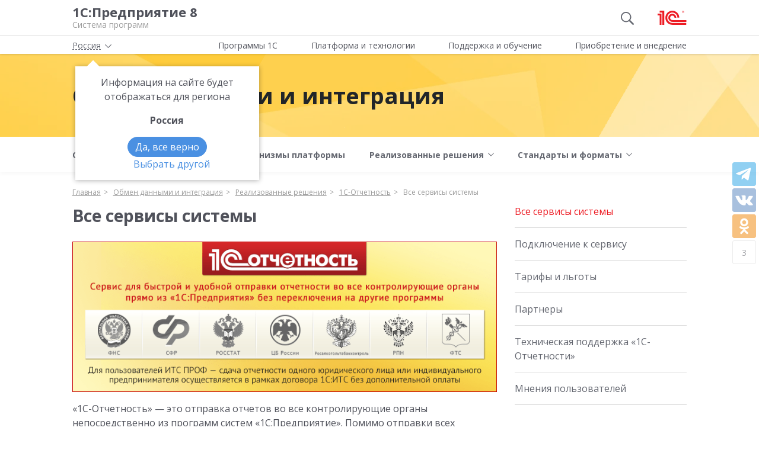

--- FILE ---
content_type: text/html; charset=UTF-8
request_url: https://v8.1c.ru/tekhnologii/obmen-dannymi-i-integratsiya/realizovannye-resheniya/1c-otchetnost/vse-servisy-sistemy/
body_size: 13259
content:
<!DOCTYPE html>
<html lang="ru">
<head>
    <meta http-equiv="X-UA-Compatible" content="IE=edge" />
    <meta name="viewport" content="width=device-width, initial-scale=1, shrink-to-fit=no">

    <link rel="preload" href="https://fonts.googleapis.com/css?family=Open+Sans:400,300,700&subset=cyrillic&display=fallback&display=swap"  crossorigin="anonymous" as="font">
    <link rel="preload" href="/local/templates/main/css/custom-bootstrap.min.css" as="style">
    <link rel="preload" href="/local/templates/main/css/core.min.css?hash=9747995dfe76f69cd0aa4ed1da3fd828" as="style">
    <link rel="preload" as="image" href="/local/templates/main/img/header-bg.webp">
    <link rel="dns-prefetch" href="https://fonts.googleapis.com" crossorigin="" />
    <link rel="dns-prefetch" href="https://fonts.gstatic.com" crossorigin="" />

	<link rel="stylesheet" href="https://fonts.googleapis.com/css?family=Open+Sans:400,300,700&subset=cyrillic&display=fallback&display=swap">
    <link rel="stylesheet" href="/local/templates/main/css/custom-bootstrap.min.css">
	<link rel="stylesheet" href="/local/templates/main/css/core.min.css?hash=9747995dfe76f69cd0aa4ed1da3fd828">
                <title>Все сервисы системы | 1C-Отчетность, Реализованные решения</title>

    <link rel="shortcut icon" href="/local/templates/main/img/favicon.ico" />
    <link type="image/x-icon" sizes="120x120" rel="icon" href="/local/templates/main/img/favicon_120px.ico">
    <link sizes="120x120" rel="apple-touch-icon" href="/local/templates/main/img/favicon_120px.ico">

    <link rel="manifest" href="/manifest.webmanifest" />

	
     <meta http-equiv="Content-Type" content="text/html; charset=UTF-8" />
<meta name="robots" content="index, follow" />
<meta name="keywords" content="Все сервисы системы | 1C-Отчетность, Реализованные решения" />
<meta name="description" content="Все сервисы системы | 1C-Отчетность, Реализованные решения" />
<script data-skip-moving="true">(function(w, d, n) {var cl = "bx-core";var ht = d.documentElement;var htc = ht ? ht.className : undefined;if (htc === undefined || htc.indexOf(cl) !== -1){return;}var ua = n.userAgent;if (/(iPad;)|(iPhone;)/i.test(ua)){cl += " bx-ios";}else if (/Windows/i.test(ua)){cl += ' bx-win';}else if (/Macintosh/i.test(ua)){cl += " bx-mac";}else if (/Linux/i.test(ua) && !/Android/i.test(ua)){cl += " bx-linux";}else if (/Android/i.test(ua)){cl += " bx-android";}cl += (/(ipad|iphone|android|mobile|touch)/i.test(ua) ? " bx-touch" : " bx-no-touch");cl += w.devicePixelRatio && w.devicePixelRatio >= 2? " bx-retina": " bx-no-retina";if (/AppleWebKit/.test(ua)){cl += " bx-chrome";}else if (/Opera/.test(ua)){cl += " bx-opera";}else if (/Firefox/.test(ua)){cl += " bx-firefox";}ht.className = htc ? htc + " " + cl : cl;})(window, document, navigator);</script>

<link href="/local/templates/main/styles.css?159679435747" type="text/css"  data-template-style="true"  rel="stylesheet" />






<meta property=og:title content='Все сервисы системы | 1C-Отчетность, Реализованные решения' />
<meta property=og:description content='Все сервисы системы | 1C-Отчетность, Реализованные решения' />
<meta property=og:url content='https://v8.1c.ru/tekhnologii/obmen-dannymi-i-integratsiya/realizovannye-resheniya/1c-otchetnost/vse-servisy-sistemy/' />
<meta property=og:image content='https://v8.1c.ru/upload/static/social-media-logo.png' />
<meta property=og:type content='website' />

     </head>
<body data-country="rossiya">
<!-- Yandex.Metrika counter -->
<script type="text/javascript" data-skip-moving="true">
    (function(m,e,t,r,i,k,a){m[i]=m[i]||function(){(m[i].a=m[i].a||[]).push(arguments)};
        m[i].l=1*new Date();k=e.createElement(t),a=e.getElementsByTagName(t)[0],k.async=1,k.src=r,a.parentNode.insertBefore(k,a)})
    (window, document, "script", "/local/templates/main/metrika-tag.js", "ym");

    ym(25243685, "init", {
        clickmap:true,
        trackLinks:true,
        accurateTrackBounce:true,
        webvisor:true
    });
</script>
<noscript><div><img src="https://mc.yandex.ru/watch/25243685" style="position:absolute; left:-9999px;" alt="" /></div></noscript>
<!-- /Yandex.Metrika counter -->

<div id="wrapper">
    <header>
        <div class="top-shadow">

            <div class="bordered">
                <div class="container-fluid">
                    <div class="row">
                        <div class="col-xl-10 offset-xl-1">
                            <div class="panel">
                                <span class="bar">
                                    <svg><use xlink:href="/local/templates/main/svg/main.svg#icon__hamburger_gray"></use></svg>
                                </span>

                                                                    <!--noindex-->
                                    <span class="link" title="/" data-class="title">
                                        <div class="name">1С:Предприятие 8</div>
                                        <div class="slogan">Система программ</div>
                                    </span>
                                    <!--/noindex-->
                                
                                <div class="right">
                                                                            <div class="search"><svg class="icon-search_gray"><use xlink:href="/local/templates/main/svg/main.svg#icon__search_gray"></use></svg></div>
                                    
                                                                            <!--noindex-->
                                        <span class="link" title="https://1c.ru" data-target="_blank" data-class="logo">
                                            <svg class="icon-logo"><use xlink:href="/local/templates/main/svg/main.svg#icon__logo"></use></svg>
                                        </span>
                                        <!--/noindex-->
                                                                    </div>

                            </div>

                        </div>
                    </div>
                </div>
            </div>

            <div class="container-fluid container-fluid-top">
                <div class="row">
                    <div class="col-xl-10 offset-xl-1">
                        <div class="top only">
                                                        <nav>
                                <ul class='top-nav-js'>
                                    <li class="parent" data-id="1">
                                        <span>Программы 1С</span>
                                    </li>
                                    <li class="parent" data-id="2">
                                        <span>Платформа и технологии</span>
                                    </li>
                                    <li class="parent" data-id="3">
                                        <span>Поддержка и обучение</span>
                                    </li>
                                    <li class="parent" data-id="4">
                                        <span>Приобретение и внедрение</span>
                                    </li>
                                </ul>
                                                            </nav>

                        </div>

                    </div>
                </div>
            </div>

        </div>

            <div class="img-header-block">
        <div class="anim"></div>
        <div class="anim second"></div>
        <div class="anim third"></div>
        <div class="container-fluid">
            <div class="row">
                <div class="img-header-block-content col-xl-10 offset-xl-1 col-lg-12 d-flex flex-lg-row flex-column align-items-center">
                    <div class="target flex-sm-row flex-column">
                                                                        <a href="/tekhnologii/obmen-dannymi-i-integratsiya/" class="name">
                                                            Обмен данными и интеграция                                                        </a>
                                        </div>
                            </div>
        </div>
    </div>
    </div>

    <div class="menu">
        <div class="container-fluid">
            <div class="row">
                <div class="col-xl-10 offset-xl-1 col-lg-12">
                            <nav>

            <ul class="product-menu ">
                                    <li>
                                                    <a href="/tekhnologii/obmen-dannymi-i-integratsiya/">
                                                <span class="dropdown-menu-text">
                            <span>Обмен данными и интеграция</span>
                        </span>
                        
                                                    </a>
                                                                    </li>
                                    <li>
                                                    <a href="/tekhnologii/obmen-dannymi-i-integratsiya/mekhanizmy-platformy/">
                                                <span class="dropdown-menu-text">
                            <span>Механизмы платформы</span>
                        </span>
                        
                                                    </a>
                                                                    </li>
                                    <li class="parent">
                                                    <a href="/tekhnologii/obmen-dannymi-i-integratsiya/realizovannye-resheniya/">
                                                <span class="dropdown-menu-text">
                            <span>Реализованные решения</span>
                        </span>
                                                    <span class="dropdown-menu-arrow">
                                <svg>
                                <use xlink:href="/local/templates/main/svg/main.svg#icon__arrow_down_city"></use>
                                </svg>
                            </span>
                        
                                                    </a>
                                                                                                        <div class="sub">
                                <div class="wrap">
                                    <div class="blocks">
                                        <div class="block">
                                                                                            <a href="/tekhnologii/obmen-dannymi-i-integratsiya/realizovannye-resheniya/" class="d-none">
                                                                                            Реализованные решения                                                                                             </a>
                                            
                                                                                                                                                <a href="/tekhnologii/obmen-dannymi-i-integratsiya/realizovannye-resheniya/obmen-dannymi-s-internet-magazinom/">
                                                
                                                Обмен данными с интернет-магазином
                                                                                                    </a>
                                                                                                                                                                                                                                            <a href="/tekhnologii/obmen-dannymi-i-integratsiya/realizovannye-resheniya/sistemy-klient-banka/">
                                                
                                                Системы «Клиент банка»
                                                                                                    </a>
                                                                                                                                                                                                                                            <a href="/tekhnologii/obmen-dannymi-i-integratsiya/realizovannye-resheniya/zarplatnye-proekty-bankov/">
                                                
                                                Зарплатные проекты банков
                                                                                                    </a>
                                                                                                                                                                                                                                            <a href="/tekhnologii/obmen-dannymi-i-integratsiya/realizovannye-resheniya/obmen-dannymi-v-byudzhetnykh-resheniyakh/">
                                                
                                                Обмен данными в бюджетных решениях
                                                                                                    </a>
                                                                                                                                                                                                                                            <a href="/tekhnologii/obmen-dannymi-i-integratsiya/realizovannye-resheniya/avtonomnoe-reshenie/">
                                                
                                                Автономное решение
                                                                                                    </a>
                                                                                                                                                                                                                                            <a href="/tekhnologii/obmen-dannymi-i-integratsiya/realizovannye-resheniya/directbank-pryamoy-obmen-s-bankom/">
                                                
                                                DirectBank (прямой обмен с банком)
                                                                                                    </a>
                                                                                                                                                                                                                                            <a href="/tekhnologii/obmen-dannymi-i-integratsiya/realizovannye-resheniya/podklyuchenie-torgovogo-oborudovaniya/">
                                                
                                                Подключение торгового оборудования
                                                                                                    </a>
                                                                                                                                                                                                                                            <a href="/tekhnologii/obmen-dannymi-i-integratsiya/realizovannye-resheniya/sistema-bystrykh-platezhey/">
                                                
                                                Система быстрых платежей — мгновенный перевод денежных средств от покупателей в программах «1С»
                                                                                                    </a>
                                                                                                                                                                                                                                            <a href="/tekhnologii/obmen-dannymi-i-integratsiya/realizovannye-resheniya/platezhnye-dokumenty-s-qr-kodom-v-1s-predpriyatii-8/">
                                                
                                                Платежные документы с QR-кодом в «1С:Предприятии 8»
                                                                                                    </a>
                                                                                                                                    </div>
                                        <div class="block">
                                                                                                                                                                                            <a href="/tekhnologii/obmen-dannymi-i-integratsiya/realizovannye-resheniya/1c-otchetnost/">
                                                
                                                1C-Отчетность
                                                                                                    </a>
                                                                                                                                                                                                                                            <a href="/tekhnologii/obmen-dannymi-i-integratsiya/realizovannye-resheniya/servis-1s-multibank/">
                                                
                                                Система сервисов 1С:Мультибанк
                                                                                                    </a>
                                                                                                                                                                                                                                            <a href="/tekhnologii/obmen-dannymi-i-integratsiya/realizovannye-resheniya/1s-kredit/">
                                                
                                                Сервис 1С:Кредит
                                                                                                    </a>
                                                                                                                                                                                                                                            <a href="/tekhnologii/obmen-dannymi-i-integratsiya/realizovannye-resheniya/1s-lizing/">
                                                
                                                Сервис 1С:Лизинг
                                                                                                    </a>
                                                                                                                                                                                                                                            <a href="/tekhnologii/obmen-dannymi-i-integratsiya/realizovannye-resheniya/servis-1s-finotchetnost/">
                                                
                                                Сервис 1С:ФинОтчетность
                                                                                                    </a>
                                                                                                                                                                                                                                            <a href="/tekhnologii/obmen-dannymi-i-integratsiya/realizovannye-resheniya/servis-1s-otkrytie-scheta/">
                                                
                                                Сервис 1С:Открытие счета
                                                                                                    </a>
                                                                                                                                                                                                                                            <a href="/tekhnologii/obmen-dannymi-i-integratsiya/realizovannye-resheniya/servis-1s-depozit/">
                                                
                                                Сервис 1С:Депозит
                                                                                                    </a>
                                                                                                                                                                                                                                            <a href="/tekhnologii/obmen-dannymi-i-integratsiya/realizovannye-resheniya/tsifrovoy-rubl/">
                                                
                                                Цифровой рубль
                                                                                                    </a>
                                                                                                                                                                                                                                            <a href="/tekhnologii/obmen-dannymi-i-integratsiya/realizovannye-resheniya/arkhiv-razrabotok/">
                                                
                                                Архив разработок
                                                                                                    </a>
                                                                                                                                                                                </div>
                                    </div>
                                </div>
                            </div>
                                            </li>
                                    <li class="parent">
                                                    <a href="/tekhnologii/obmen-dannymi-i-integratsiya/standarty-i-formaty/">
                                                <span class="dropdown-menu-text">
                            <span>Стандарты и форматы</span>
                        </span>
                                                    <span class="dropdown-menu-arrow">
                                <svg>
                                <use xlink:href="/local/templates/main/svg/main.svg#icon__arrow_down_city"></use>
                                </svg>
                            </span>
                        
                                                    </a>
                                                                                                        <div class="sub">
                                <div class="wrap">
                                    <div class="blocks">
                                        <div class="block">
                                                                                            <a href="/tekhnologii/obmen-dannymi-i-integratsiya/standarty-i-formaty/" class="d-none">
                                                                                            Стандарты и форматы                                                                                             </a>
                                            
                                                                                                                                                <a href="/tekhnologii/obmen-dannymi-i-integratsiya/standarty-i-formaty/protokol-obmena-s-saytom/">
                                                
                                                Протокол обмена с сайтом
                                                                                                    </a>
                                                                                                                                                                                                                                            <a href="/tekhnologii/obmen-dannymi-i-integratsiya/standarty-i-formaty/standarty-commerceml/">
                                                
                                                Стандарты CommerceML
                                                                                                    </a>
                                                                                                                                                                                                                                            <a href="/tekhnologii/obmen-dannymi-i-integratsiya/standarty-i-formaty/standart-obmena-s-sistemami-klient-banka/">
                                                
                                                Стандарт обмена с системами «Клиент банка»
                                                                                                    </a>
                                                                                                                                                                                                                                            <a href="/tekhnologii/obmen-dannymi-i-integratsiya/standarty-i-formaty/standart-vzaimodeystviya-po-tekhnologii-directbank/">
                                                
                                                Стандарт взаимодействия по технологии DirectBank
                                                                                                    </a>
                                                                                                                                                                                                                                            <a href="/tekhnologii/obmen-dannymi-i-integratsiya/standarty-i-formaty/standart-obmena-dannymi-po-zarplatnym-proektam/">
                                                
                                                Стандарт обмена данными по зарплатным проектам
                                                                                                    </a>
                                                                                                                                                                                                                                            <a href="/tekhnologii/obmen-dannymi-i-integratsiya/standarty-i-formaty/standarty-obmena-dlya-gosudarstvennykh-munitsipalnykh-uchrezhdeniy/">
                                                
                                                Стандарты обмена для государственных (муниципальных) учреждений
                                                                                                    </a>
                                                                                                                                    </div>
                                        <div class="block">
                                                                                                                                                                                            <a href="/tekhnologii/obmen-dannymi-i-integratsiya/standarty-i-formaty/standart-obmena-dannymi-po-operatsiyam-ekvayringa/">
                                                
                                                Стандарт обмена данными по операциям эквайринга
                                                                                                    </a>
                                                                                                                                                                                                                                            <a href="/tekhnologii/obmen-dannymi-i-integratsiya/standarty-i-formaty/tekhnologiya-podklyucheniya-torgovogo-oborudovaniya/">
                                                
                                                Технология подключения торгового оборудования
                                                                                                    </a>
                                                                                                                                                                                                                                            <a href="/tekhnologii/obmen-dannymi-i-integratsiya/standarty-i-formaty/natsionalnyy-standart-shtrikhkodirovaniya-platezhnykh-rekvizitov/">
                                                
                                                Национальный стандарт штрихкодирования платежных реквизитов
                                                                                                    </a>
                                                                                                                                                                                                                                            <a href="/tekhnologii/obmen-dannymi-i-integratsiya/standarty-i-formaty/format-enterprisedata/">
                                                
                                                Формат EnterpriseData
                                                                                                    </a>
                                                                                                                                                                                                                                            <a href="/tekhnologii/obmen-dannymi-i-integratsiya/standarty-i-formaty/format-obmena-platezhnymi-rasporyazheniyami-po-tsifrovomu-rublyu-iz-1s-v-bank/">
                                                
                                                Формат обмена платежными распоряжениями по цифровому рублю (из 1С в банк)
                                                                                                    </a>
                                                                                                                                                                                                                                            <a href="/tekhnologii/obmen-dannymi-i-integratsiya/standarty-i-formaty/arkhiv-ctandartov/">
                                                
                                                Архив cтандартов
                                                                                                    </a>
                                                                                                                                                                                </div>
                                    </div>
                                </div>
                            </div>
                                            </li>
                            </ul>
        </nav>
                        </div>
            </div>
        </div>
    </div>
    
                    <div class="breadcrumb-top ">
                                    
<div class="breadcrumb">
    <div class="container-fluid">
        <div class="row">
            <div class="col-xl-10 offset-xl-1 col-lg-12">
                <ul itemscope itemtype="http://schema.org/BreadcrumbList">

        <li>
        <!--noindex--><span class="link" title="/" ><span>Главная</span></span><!--/noindex-->
        </li><li class="del"></li>
		<li itemprop="itemListElement" itemscope itemtype="http://schema.org/ListItem">
        <a href="/tekhnologii/obmen-dannymi-i-integratsiya/" itemprop="item">
            <span itemprop="name">Обмен данными и интеграция</span>
            <meta itemprop="position" content="2" />
        </a>
        </li><li class="del"></li>
		<li itemprop="itemListElement" itemscope itemtype="http://schema.org/ListItem">
        <a href="/tekhnologii/obmen-dannymi-i-integratsiya/realizovannye-resheniya/" itemprop="item">
            <span itemprop="name">Реализованные решения</span>
            <meta itemprop="position" content="3" />
        </a>
        </li><li class="del"></li>
		<li itemprop="itemListElement" itemscope itemtype="http://schema.org/ListItem">
        <a href="/tekhnologii/obmen-dannymi-i-integratsiya/realizovannye-resheniya/1c-otchetnost/" itemprop="item">
            <span itemprop="name">1C-Отчетность</span>
            <meta itemprop="position" content="4" />
        </a>
        </li><li class="del"></li>
            <li>
            <span>
                <span>Все сервисы системы</span>
            </span>
        </li>
                </ul>
            </div>
        </div>
    </div>
</div>
                            </div>
            </header>

<div class="container-fluid main">
    <div class="row">
        <div class="col-xl-7 offset-xl-1 col-lg-9 content static_page">
            <h1>Все сервисы системы</h1>
                            <p>
 <span itemscope="" itemtype="http://schema.org/ImageObject"> <img alt="1C-Отчетность" src="/upload/static/fhfhggsdkfhj.png" itemprop="contentUrl" class="img-fluid">
	<meta itemprop="name" content="1C-Отчетность">
 </span>
</p>
<p>
	 «1С-Отчетность»&nbsp;— это отправка отчетов во&nbsp;все контролирующие органы непосредственно из&nbsp;программ систем «1С:Предприятие». Помимо отправки всех установленных законодательством видов отчетности, встроенных проверок правильности заполнения отчетов и&nbsp;мониторинга доставки «1С-Отчетность» поддерживает различные виды информационного взаимодействия и&nbsp;обмена документами с&nbsp;перечисленными контролирующими органами.
</p>
<p>
	 Функционал «1С-Отчетности» также обеспечивает пользователям удобный способ установки криптосредств и&nbsp;подключения к&nbsp;сервису электронной отчетности прямо на&nbsp;рабочем месте, из&nbsp;привычного интерфейса программы 1С с&nbsp;помощью пошагового «Мастера подключения».&nbsp;<br>
 <a href="https://its.1c.ru/db/elreps#content:5:hdoc">Подробнее…</a>
</p>
<h2>Возможности «1С-Отчетности»</h2>
<p>
 <b>ФНС:</b>
</p>
<ul>
	<li>Сдача бухгалтерской, налоговой и&nbsp;отчетности по&nbsp;страховым взносам; </li>
	<li>Неформализованная переписка; </li>
	<li>Работа с&nbsp;сервисом «Информационное обслуживание налогоплательщиков» (ИОН), в&nbsp;том числе отправка запросов и&nbsp;получение в&nbsp;ответ от&nbsp;ФНС:</li>
	<ul>
		<li>справок&nbsp; о&nbsp;наличии сальдо единого налогового счета (ЕНС);</li>
		<li>справок о&nbsp;принадлежности денежных средств, перечисленных в&nbsp;качестве единого налогового платежа (ЕНП);</li>
		<li>актов сверки принадлежности сумм денежных средств, в&nbsp;том числе перечисленных в&nbsp;качестве ЕНП;</li>
		<li>справок по&nbsp;исполнению обязанностей по&nbsp;уплате налогов и&nbsp;сборов, пеней, страховых взносов и&nbsp;налоговых санкций.</li>
	</ul>
</ul>
<ul>
	<li>Получение требований и&nbsp;уведомлений; </li>
	<li>Отправка электронных документов в&nbsp;ответ на&nbsp;требования ФНС: </li>
	<ul>
		<li>счета-фактуры; </li>
		<li>УПД, акты выполненных работ, товарные накладные&nbsp;и&nbsp;более 10 видов других документов.</li>
	</ul>
</ul>
<ul>
	<li>Печать квитанций и&nbsp;протоколов, полученных в&nbsp;ходе сдачи отчетности; </li>
	<li>Возможность формирования пакетов с&nbsp;отчетностью в&nbsp;формате для банков; </li>
	<li>Отправка уведомлений о&nbsp;контролируемых сделках.</li>
</ul>
<p>
 <b>СФР:</b>
</p>
<ul>
	<li>Все виды отчетности в&nbsp;СФР: ЕФС-1, электронные трудовые книжки, СЭДО ФСС; </li>
	<li>Онлайн-проверка отчетности и&nbsp;мониторинг доставки; </li>
	<li>Работа с&nbsp;требованиями; </li>
	<li>Неформализованная переписка; </li>
	<li>Работа с&nbsp;сервисом «Информационное обслуживание страхователей», отправка запросов и&nbsp;получение сверок ФИО-СНИЛС; </li>
	<li>Отправка сведений о&nbsp;застрахованных лицах; </li>
	<li>Отправка реестров прямых выплат; </li>
	<li>Автоматическое заполнение сведений о&nbsp;принятых и&nbsp;уволенных сотрудниках и&nbsp;их&nbsp;отправка в&nbsp;СФР; </li>
	<li>Загрузка данных электронных листков нетрудоспособности (ЭЛН) из&nbsp;СФР; </li>
	<li>Отслеживание статусов ЭЛН и&nbsp;автоматическое создание отсутствий сотрудников; </li>
	<li>Получение входящих запросов для расчета больничного от&nbsp;СФР и&nbsp;автоматическое формирование ответов; </li>
	<li>Отправка макетов пенсионных дел; </li>
	<li>Получение извещений от&nbsp;СФР. &nbsp;</li>
</ul>
<p>
 <b>Росприроднадзор:</b>
</p>
<ul>
	<li>Сдача отчетов «Расчет платы за&nbsp;негативное воздействие на&nbsp;окружающую среду» и&nbsp;«Расчет суммы экологического сбора»; </li>
	<li>Получение уведомлений.</li>
</ul>
<p>
 <b>ФТС:</b>
</p>
<ul>
	<li>Отправка статистической формы учета перемещения товаров во&nbsp;взаимной торговле Российской Федерации с&nbsp;государствами&nbsp;— членами Таможен­ного союза ЕАЭС.</li>
</ul>
<p>
 <b>Росстат:</b>
</p>
<ul>
	<li>
	Сдача статистической отчетности; </li>
	<li>
	Неформализованная переписка. </li>
</ul>
<p>
 <b>Росалкогольтабакконтроль:</b>
</p>
<ul>
	<li>
	Сдача алкогольной отчетности; </li>
	<li>
	Возможность формирования пакетов для ручной загрузки на&nbsp;региональные порталы (необходимо для некоторых регионов). </li>
</ul>
<p>
	<b>Банк России</b>
</p>
<ul>
	<li>
	Отправка форм федерального статистического наблюдения, утвержденных Указанием Банка России от&nbsp;25.11.2019 N&nbsp;5328-У.</li>
</ul>
<p>
 <b>Личный кабинет (ЛК)</b>
</p>
<p>
	 Доступ к&nbsp;Личному кабинету возможен с&nbsp;любого места, где есть сеть Интернет. Если компания ведет учет у&nbsp;нескольких организаций в&nbsp;разных информационных базах «1С», в&nbsp;Личном кабинете пользователь сможет увидеть всю информацию о&nbsp;взаимодействии с&nbsp;контролирующими органами по&nbsp;нескольким организациям.
</p>
<p>
	 Таким образом, упрощается работа пользователя по&nbsp;мониторингу отправленных отчетов и&nbsp;получению требований. Если подключен Личный кабинет, не&nbsp;нужно заходить отдельно в&nbsp;базу «1С» по&nbsp;каждой организации: в&nbsp;ЛК все данные по&nbsp;вашим организациям собраны в&nbsp;едином календаре бухгалтера.
</p>
<h3>Дополнительные возможности:</h3>
<ul>
	<li>Получение выписок ЕГРЮЛ/ЕГРИП. Выписка из&nbsp;ЕГРЮЛ/ЕГРИП на&nbsp;контрагента предоставляются в&nbsp;формате&nbsp;PDF. Данный электронный документ имеет юридическую силу и&nbsp;подписан электронной подписью ФНС.&nbsp;<a href="https://its.1c.ru/db/elreps#content:31:hdoc">Подробнее…</a> </li>
	<li>Отправка в&nbsp;контролирующие органы отчетов, подготовленных в&nbsp;других программах (применяется, когда для учета на&nbsp;предприятии используются несколько разных программ); </li>
	<li>Многопользовательский режим позволит одновременно работать с&nbsp;сервисом «1С-Отчетность» нескольким бухгалтерам, каждому из&nbsp;которых можно назначить свой список государственных органов, в&nbsp;которые он&nbsp;может направлять отчеты и&nbsp;обмениваться документами. Каждый пользователь будет использовать свой сертификат электронной подписи. <a href="https://its.1c.ru/db/elreps/content/144/hdoc" title="https://its.1c.ru/db/elreps/content/144/hdoc">Подробнее…</a> <br>
 </li>
	<li>Онлайн-проверка регламентированных отчетов. В&nbsp;ходе такой проверки файлы отчетности в&nbsp;зашифрованном виде передаются на&nbsp;сервер специализированного оператора связи, где выполняется их&nbsp;форматно-логический контроль и, в&nbsp;некоторых случаях, проверка контрольных соотношений. Для отчетности по&nbsp;персонифицированному учету, представляемой в&nbsp;СФР, выполняется проверка одновременно двумя программами: CheckXML и&nbsp;CheckXML-UFA. Поддерживается проверка как подготовленных в&nbsp;программе отчетов, так и&nbsp;импортируемых.&nbsp;<br>
 <a href="https://its.1c.ru/db/elreps#content:28:hdoc">Подробнее…</a> </li>
	<li>Продление и&nbsp;изменение настроек подключения к&nbsp;«1С-Отчетности». Отправить заявление на&nbsp;изменение настроек подключения, продление лицензии на&nbsp;1С-Отчетность или переиздание сертификата можно непосредственно из&nbsp;программы. Более того, программа автоматически отслеживает и&nbsp;уведомляет пользователя о&nbsp;приближающемся окончании сроков действия сертификатов и&nbsp;лицензий: при необходимости она показывает соответствующее уведомление с&nbsp;возможностью быстрого перехода к&nbsp;«Помощнику изменения настроек подключения к&nbsp;1С-Отчетности»,&nbsp; предназначенному для отправки заявления. Описанные возможности доступны пользователям новых редакций типовых конфигураций «1С:Предприятия 8» («1С:Бухгалтерия 8», ред. 3.0, «1С:Бухгалтерия государственного учреждения 8», ред. 2.0, «1С:Зарплата и&nbsp;управление персоналом 8», ред. 3.0) &nbsp;с&nbsp;декабря 2013 года.&nbsp;<br>
 <a href="https://its.1c.ru/db/elreps#content:7:hdoc">Подробнее…</a> </li>
	<li>«Безбумажное» продление&nbsp;«1С-Отчетности». При продлении&nbsp;«1С-Отчетности»&nbsp;пользователь должен заполнить в&nbsp;программе заявление на&nbsp;подключение к&nbsp;сервису, см.&nbsp;выше. В&nbsp;том случае, когда новый сертификат электронной подписи издается на&nbsp;того&nbsp;же сотрудника, что и&nbsp;действующий сертификат, можно не&nbsp;распечатывать заявление, а&nbsp;подписать его электронной подписью. Если пользователь выбрал «безбумажное» продление, клиенту не&nbsp;нужно встречаться с&nbsp;партнером, чтобы передать бумажные документы. А&nbsp;при продлении льготной&nbsp;«1С-Отчетности», которая входит в&nbsp;состав ИТС ПРОФ, заявление на&nbsp;продление, подписанное электронной подписью, будет обработано автоматически, без участия партнера и&nbsp;в&nbsp;кратчайшие сроки (как правило, в&nbsp;течение часа).&nbsp;<br>
 <a href="https://its.1c.ru/db/elreps#content:54:hdoc">Подробнее…</a> </li>
	<li>Комплексная диагностика&nbsp;«1С-Отчетности». Инструмент обеспечивает автоматизированную диагностику и&nbsp;предупреждения проблем в&nbsp;работе 1С-Отчетности, проводит проверки по&nbsp;нескольким направлениям:
	<ul>
		<li>Работоспособность программы защиты информации (криптопровайдера), используемой при подписании документов и&nbsp;проверке подписей.</li>
		<li>Настройки доступности внешних служб, обеспечивающих работу 1С-Отчетности: шлюзы приема отчетности, служебные ресурсы оператора ЗАО&nbsp;«Калуга Астрал» и&nbsp;фирмы «1С».</li>
		<li>Настройки учетной записи участника электронного документооборота с&nbsp;контролирующими органами и&nbsp;др.</li>
		<li>Программа поможет пользователю убедиться, что все настройки сделаны правильно. В&nbsp;случае возникновения ошибок отчет о&nbsp;диагностике покажет причины проблем и&nbsp;рекомендации по&nbsp;их&nbsp;устранению. Отчет о&nbsp;диагностике «одной кнопкой» можно передать в&nbsp;службу технической поддержки 1С-Отчетности. В&nbsp;этом случае специалисты на&nbsp;основании данных из&nbsp;отчета быстрее обслужат обращение пользователя.</li>
		<li>Запустить проверку можно по&nbsp;кнопке «Диагностика 1С-Отчетности» в&nbsp;разделе «Настройки» формы «1С-Отчетность».</li>
	</ul>
	</li>
</ul>
<h3>Прикладные решения, поддерживающие «1С-Отчетность»:</h3>
<div class="scrolling">
	<table>
	<thead>
	<tr>
		<th>
			 Функционал «1С-Отчетности» включен в&nbsp;следующие типовые прикладные решения на&nbsp;платформе «1С:Предприятие&nbsp;8»:
		</th>
	</tr>
	</thead>
	<tbody>
	<tr>
		<td>
			 «1С:Бухгалтерия 8», редакция 2.0 (версии КОРП, ПРОФ, базовая)
		</td>
	</tr>
	<tr>
		<td>
			 «1С:Бухгалтерия 8», редакция 3.0 (версии КОРП, ПРОФ, базовая)
		</td>
	</tr>
	<tr>
		<td>
			 «1С:Управление производственным предприятием», редакция 1.3
		</td>
	</tr>
	<tr>
		<td>
			 «1С:Управление предприятием (ERP)» 2.0
		</td>
	</tr>
	<tr>
		<td>
			 «1С:Комплексная автоматизация 8», редакция 1.1
		</td>
	</tr>
	<tr>
		<td>
			 «1С:Бухгалтерия государственного учреждения 8», редакция 1.0 (версии ПРОФ, базовая)
		</td>
	</tr>
	<tr>
		<td>
			 «1С:Бухгалтерия государственного учреждения 8», редакция 2.0 (версии ПРОФ, базовая)
		</td>
	</tr>
	<tr>
		<td>
			 «1С:Зарплата и&nbsp;управление персоналом», редакция 2.5 (версии КОРП, ПРОФ, базовая)
		</td>
	</tr>
	<tr>
		<td>
			 «1С:Зарплата и&nbsp;управление персоналом», редакция 3.0 (версии КОРП, ПРОФ, базовая)
		</td>
	</tr>
	<tr>
		<td>
			 «1С:Зарплата и&nbsp;кадры бюджетного учреждения»
		</td>
	</tr>
	<tr>
		<td>
			 «1С:Налогоплательщик»
		</td>
	</tr>
	<tr>
		<td>
			 «1С:Бухгалтерия автономного учреждения» (версии КОРП, ПРОФ, базовая)
		</td>
	</tr>
	<tr>
		<td>
			 «1С:Отчетность предпринимателя»
		</td>
	</tr>
	<tr>
		<td>
			 1С:Комплексная автоматизация, редакция&nbsp;2
		</td>
	</tr>
	<tr>
		<td>
			 1С:Управление нашей фирмой (версии ПРОФ, базовая)
		</td>
	</tr>
	<tr>
		<td>
			 1С:Управление холдингом
		</td>
	</tr>
	</tbody>
	</table>
</div>
<p>
	 Возможности «1С-Отчетности» доступны зарегистрированным пользователям перечисленных типовых конфигураций 1С:Предприятия 8, а&nbsp;также множества отраслевых приложений, разработанных на&nbsp;основе этих типовых решений.
</p>
<div class="scrolling">
	<table>
	<thead>
	<tr>
		<th>
			 Функционал «1С-Отчетности» включен также в&nbsp;следующие типовые прикладные решения на&nbsp;платформе «1С:Предприятие 7.7»:
		</th>
	</tr>
	</thead>
	<tbody>
	<tr>
		<td>
			 «1С:Бухгалтерия 7.7», конфигурация «Бухгалтерский учет, редакция 4.5»
		</td>
	</tr>
	</tbody>
	</table>
</div>
<p>
	 Пользователям «1С:Предприятия» всех версий, кроме базовых «1С:Предприятия 8», для использования «1С-Отчетности» необходимо также наличие действующего договора&nbsp;<a href="http://its.1c.ru/db/aboutits#content:2:1">1С:ИТС</a>.
</p>
<p>
	 Для пользователей прикладных решений на&nbsp;платформе «1С:Предприятие 8», имеющих действующий договор 1С:ИТС ПРОФ, предусмотрена льгота&nbsp;— сдача отчетности одного юридического лица или индивидуального предпринимателя&nbsp; предоставляется без дополнительной оплаты.
</p>
<div>
	 Смотрите также:
</div>
<ul>
	<li><a href="https://its.1c.ru/db/elreps#content:24:hdoc">Инструкция по&nbsp;отправке отчетности в&nbsp;Росприроднадзор</a></li>
	<li>Актуальные вопросы подготовки и&nbsp;отправки регламентированной отчетности</li>
	<li>Видеоуроки по&nbsp;отправке отчетности, по&nbsp;отправке письма или запроса на&nbsp;сверку&nbsp; в&nbsp;контролирующие органы:&nbsp;<a href="http://its.1c.ru/clip8/">Видеоуроки по&nbsp;решению учетных задач в&nbsp;программах 1С</a>», раздел «1С-Отчетность».</li>
	<li>Инструкция по&nbsp;отчетности в&nbsp;Росалкогольтабакконтроль:&nbsp;<a href="http://its.1c.ru/docs/alcohol_rep/">Составление деклараций при розничной продаже алкогольной и&nbsp;спиртосодержащей продукции в&nbsp;«1С:Бухгалтерии 8 редакции 2.0</a>.</li>
</ul>            </div>
            <aside class="col-lg-3 col-md-12 sidebar offset-top-small">
                <div class="sticky">
                    
                    
                                            <ul class="freinds-menu">
                                                            <li>
                                                                            <span class="active">Все сервисы системы</span>
                                                                    </li>
                                                                                            <li>
                                                                            <a href="/tekhnologii/obmen-dannymi-i-integratsiya/realizovannye-resheniya/1c-otchetnost/podklyuchenie-k-servisu/">Подключение к сервису</a>
                                                                    </li>
                                                                                            <li>
                                                                            <a href="/tekhnologii/obmen-dannymi-i-integratsiya/realizovannye-resheniya/1c-otchetnost/tarify-i-lgoty/">Тарифы и льготы</a>
                                                                    </li>
                                                                                            <li>
                                                                            <a href="/tekhnologii/obmen-dannymi-i-integratsiya/realizovannye-resheniya/1c-otchetnost/partnery/">Партнеры</a>
                                                                    </li>
                                                                                            <li>
                                                                            <a href="/tekhnologii/obmen-dannymi-i-integratsiya/realizovannye-resheniya/1c-otchetnost/tekhnicheskaya-podderzhka-1s-otchetnosti/">Техническая поддержка «1С-Отчетности»</a>
                                                                    </li>
                                                                                            <li>
                                                                            <a href="/tekhnologii/obmen-dannymi-i-integratsiya/realizovannye-resheniya/1c-otchetnost/mneniya-polzovateley/">Мнения пользователей</a>
                                                                    </li>
                                                                                    </ul>
                    
                                    </div>
            </aside>
        </div>
    </div>
    
    <footer>
    <div class="container-fluid top">
        <div class="row">
                            <!--noindex-->
                        <div class="col-xl-4 offset-xl-1 col-lg-4 offset-lg-0 col-md-5 col-sm-5">
                <div class="row">
                    <div class="col-xl-6 col-lg-6 col-md-12">
                        <ul class="menu">
                                                            <!--'start_frame_cache_footer-auth'-->                                <li><span class="link" title="/personal/?login=y">Вход для партнеров 1С</span></li>
                                <!--'end_frame_cache_footer-auth'-->                                <li><span class="link"
                                          title="/podderzhka-i-obuchenie/uchebnye-versii/distributiv-1s-predpriyatie-8-3-versiya-dlya-obucheniya-programmirovaniyu/">Учебная версия</span>
                                </li>
                                <li><span class="link" title="http://1c.ru/rus/firm1c/stdl.htm">Стать партнером</span>
                                </li>
                                                    </ul>
                    </div>
                    <div class="col-xl-6 col-lg-6 col-md-12">
                        <ul class="menu">

                                                            <li><span class="link" title="/policy/">Политика конфиденциальности</span></li>
                                <li><span class="link"
                                          title="&#109;&#97;&#105;&#108;&#116;&#111;&#58;%73%69%74%65%5f%76%38%40%31%63%2e%72%75">Замечания по сайту</span>
                                </li>
                                <li><span class="link" title="/static/drugie-sayty-1s/">Другие сайты</span></li>
                                                    </ul>
                    </div>
                </div>
            </div>
                            <!--/noindex-->
            
            <div class="col-xl-6 col-lg-8 col-md-7 col-sm-7 last">
                <div class="row">
                    <div class="col-xl-6 col-lg-6 about" itemscope itemtype="http://schema.org/Organization">
                        <meta itemprop="name" content="Фирма 1С">
                        <link itemprop="url" href="https://v8.1c.ru">
                        <meta itemprop="logo" content="https://v8.1c.ru/local/templates/main/img/logo1c.png">
                        <div class="wrap">
                                                            <!--noindex-->
                                <span class="link" title="/">
                                    <svg class="icon-logo_footer"><use
                                                xlink:href="/local/templates/main/svg/main.svg#icon__logo"></use></svg>
                                </span>
                                <!--/noindex-->
                                                        <div>
                                <p>
                                    Телефон: <a href="tel:+74957379257" class="phone"><span itemprop="telephone">+7 (495) 737-92-57</span></a>
                                </p>
                                <p>
                                    Email: <span itemprop="email" class="link"
                                                 title="&#109;&#97;&#105;&#108;&#116;&#111;&#58;%73%69%74%65%5f%76%38%40%31%63%2e%72%75">&#115;&#105;&#116;&#101;&#95;&#118;&#56;&#64;&#49;&#99;&#46;&#114;&#117;</span>
                                </p>
                            </div>
                        </div>
                        <div class="address" itemprop="address" itemscope itemtype="http://schema.org/PostalAddress">
                            <meta itemprop="postalCode" content="127473">
                            Отдел продаж: <span itemprop="addressLocality">г. Москва</span>,
                            <span itemprop="streetAddress">улица Селезнёвская, дом&nbsp;21</span>
                        </div>
                    </div>
                    <div class="col-xl-6 col-lg-6">
                                            </div>
                </div>
            </div>
        </div>
    </div>
    <hr>
        <div class="container-fluid">
        <div class="row">
            <div class="col-xl-10 offset-xl-1 col-lg-12">
                <div class="copy">&copy;&nbsp;2026&nbsp; ООО &laquo;1С&raquo;. Все права на сайт защищены
                    <div class="inner_row_copy">© 2011- 2026 ООО «1С-Софт» (                            <span class="link" title="/about.php"
                                  data-target="_blank">о компании</span>). Исключительное право на технологическую платформу «1С:Предприятие&nbsp;8»
                        и типовые конфигурации программных продуктов системы «1С:Предприятие&nbsp;8», представленные на
                        этом сайте, принадлежит ООО «1С-Софт» - 100% дочерней компании ООО «1С»
                    </div>
                </div>
            </div>
        </div>
    </div>
</footer>

</div>

<div class="left-block">
    <div class="top">
        <div class="icon-icon_arrow_left">
            <svg><use xlink:href="/local/templates/main/svg/main.svg#icon__arrow_left"></use></svg>
        </div>
        <div class="icon-icon_hamburger_gray">
            <svg><use xlink:href="/local/templates/main/svg/main.svg#icon__hamburger_gray"></use></svg>
        </div>
    </div>
    <nav>
        <!--'start_frame_cache_header-location-left-block'-->            <span class="city">
                <span>Россия</span>
            <svg class="city-right-icon"><use xlink:href="/local/templates/main/svg/main.svg#icon__arrow_down_city"></use></svg>
            </span>
                    <!--'end_frame_cache_header-location-left-block'-->        <span class="link" data-class="anchor" title="/static/o-firme-1s/">Фирма 1С</span>
        <span class="search">Поиск</span>
    </nav>
</div>

    <div class="search-block">
    <form action="/search/" data-ajax="/ajax/system/search-right-autocomplete.php" method="get" class="search-wrap">
        <input type="hidden" name="category" value="products" />
        <button type="submit">
            <svg><use xlink:href="/local/templates/main/svg/main.svg#icon__search_gray"></use></svg>
        </button>
        <input type="text" placeholder="Найти" name="q" class="autocomplete" autocomplete="off">
        <button type="button" class="remove">
            <svg><use xlink:href="/local/templates/main/svg/main.svg#icon__cross_white"></use></svg>
        </button>
    </form>
</div>

                                    
<script>if(!window.BX)window.BX={};if(!window.BX.message)window.BX.message=function(mess){if(typeof mess==='object'){for(let i in mess) {BX.message[i]=mess[i];} return true;}};</script>
<script>(window.BX||top.BX).message({"JS_CORE_LOADING":"Загрузка...","JS_CORE_NO_DATA":"- Нет данных -","JS_CORE_WINDOW_CLOSE":"Закрыть","JS_CORE_WINDOW_EXPAND":"Развернуть","JS_CORE_WINDOW_NARROW":"Свернуть в окно","JS_CORE_WINDOW_SAVE":"Сохранить","JS_CORE_WINDOW_CANCEL":"Отменить","JS_CORE_WINDOW_CONTINUE":"Продолжить","JS_CORE_H":"ч","JS_CORE_M":"м","JS_CORE_S":"с","JSADM_AI_HIDE_EXTRA":"Скрыть лишние","JSADM_AI_ALL_NOTIF":"Показать все","JSADM_AUTH_REQ":"Требуется авторизация!","JS_CORE_WINDOW_AUTH":"Войти","JS_CORE_IMAGE_FULL":"Полный размер"});</script><script src="/bitrix/js/main/core/core.js?1759482401511455"></script><script>BX.Runtime.registerExtension({"name":"main.core","namespace":"BX","loaded":true});</script>
<script>
</script>
<script>BX.Runtime.registerExtension({"name":"ui.dexie","namespace":"BX.DexieExport","loaded":true});</script>
<script>BX.Runtime.registerExtension({"name":"ls","namespace":"window","loaded":true});</script>
<script>BX.Runtime.registerExtension({"name":"fx","namespace":"window","loaded":true});</script>
<script>BX.Runtime.registerExtension({"name":"fc","namespace":"window","loaded":true});</script>
<script>BX.Runtime.registerExtension({"name":"pull.protobuf","namespace":"BX","loaded":true});</script>
<script>BX.Runtime.registerExtension({"name":"rest.client","namespace":"window","loaded":true});</script>
<script>(window.BX||top.BX).message({"pull_server_enabled":"N","pull_config_timestamp":0,"shared_worker_allowed":"Y","pull_guest_mode":"N","pull_guest_user_id":0,"pull_worker_mtime":1752660266});(window.BX||top.BX).message({"PULL_OLD_REVISION":"Для продолжения корректной работы с сайтом необходимо перезагрузить страницу."});</script>
<script>BX.Runtime.registerExtension({"name":"pull.client","namespace":"BX","loaded":true});</script>
<script>BX.Runtime.registerExtension({"name":"pull","namespace":"window","loaded":true});</script>
<script>(window.BX||top.BX).message({"LANGUAGE_ID":"ru","FORMAT_DATE":"DD.MM.YYYY","FORMAT_DATETIME":"DD.MM.YYYY HH:MI:SS","COOKIE_PREFIX":"BITRIX_SM","SERVER_TZ_OFFSET":"10800","UTF_MODE":"Y","SITE_ID":"s1","SITE_DIR":"\/","USER_ID":"","SERVER_TIME":1769652323,"USER_TZ_OFFSET":0,"USER_TZ_AUTO":"Y","bitrix_sessid":"2e0bbb805514b9520b6dd779906693b4"});</script><script src="/bitrix/js/main/core/core_ls.js?17526604994201"></script>
<script src="/bitrix/js/main/core/core_fx.js?157122933916888"></script>
<script src="/bitrix/js/main/core/core_frame_cache.js?175266056016945"></script>
<script src="/bitrix/js/pull/protobuf/protobuf.js?1631012967274055"></script>
<script src="/bitrix/js/pull/protobuf/model.js?163101296770928"></script>
<script src="/bitrix/js/rest/client/rest.client.js?164689758917414"></script>
<script src="/bitrix/js/pull/client/pull.client.js?175266026783861"></script>
<script src="/local/templates/main/additional/composit.js?160553652440181"></script>

<script>
        if (navigator.serviceWorker) {
            navigator.serviceWorker.register('/service-worker.js').then(function(registration) {
            }).catch(function(error) {
            });
        }
    </script>

<script defer src="/local/templates/main/js/chunks/jquery-vendor.4255390bd0f283725547.js"></script>
<script defer src="/local/templates/main/js/chunks/bootstrap-vendor.4255390bd0f283725547.js"></script>
<script defer src="/local/templates/main/js/main.min.4255390bd0f283725547.js"></script>
<script>
    if ('BeforeInstallPromptEvent' in window) {
        window.addEventListener('beforeinstallprompt', function (e) {
            e.userChoice.then(function (choiceResult) {
                /*if(choiceResult.outcome == 'dismissed') {
                }
                else {
                }*/
            });
        });
    }
</script>

</body>
</html>


--- FILE ---
content_type: text/html; charset=UTF-8
request_url: https://v8.1c.ru/ajax/social/counters.php
body_size: -47
content:
<div class="share share_page">
    <!--

VK - 
Ok -  
Watsapp - 1
Tg - 2
Total: 3-->
    <div class="share_page__half">
        <div class="social-counter counter-tl" data-id="telegram" data-count="2"></div>
        <div class="social-counter counter-vk" data-id="vk" data-count=""></div>
        <div class="social-counter counter-od" data-id="ok" data-count=""></div>
        <div class="social-counter counter-wa mobile_show" data-id="whats_app"
             data-count="1"></div>
                    <div class="social_counter__total social-counter" data-total="3">
                3            </div>
            </div>
</div>


--- FILE ---
content_type: text/css
request_url: https://v8.1c.ru/local/templates/main/css/chunks/scroll.9522460cc40a103505bf.css
body_size: 5825
content:
/*
== malihu jquery custom scrollbar plugin ==
Plugin URI: http://manos.malihu.gr/jquery-custom-content-scroller
*/



/*
CONTENTS:
	1. BASIC STYLE - Plugin's basic/essential CSS properties (normally, should not be edited).
	2. VERTICAL SCROLLBAR - Positioning and dimensions of vertical scrollbar.
	3. HORIZONTAL SCROLLBAR - Positioning and dimensions of horizontal scrollbar.
	4. VERTICAL AND HORIZONTAL SCROLLBARS - Positioning and dimensions of 2-axis scrollbars.
	5. TRANSITIONS - CSS3 transitions for hover events, auto-expanded and auto-hidden scrollbars.
	6. SCROLLBAR COLORS, OPACITY AND BACKGROUNDS
		6.1 THEMES - Scrollbar colors, opacity, dimensions, backgrounds etc. via ready-to-use themes.
*/



/*
------------------------------------------------------------------------------------------------------------------------
1. BASIC STYLE
------------------------------------------------------------------------------------------------------------------------
*/

.mCustomScrollbar{ -ms-touch-action: pinch-zoom; touch-action: pinch-zoom; /* direct pointer events to js */ }
.mCustomScrollbar.mCS_no_scrollbar, .mCustomScrollbar.mCS_touch_action{ -ms-touch-action: auto; touch-action: auto; }

.mCustomScrollBox{ /* contains plugin's markup */
    position: relative;
    overflow: hidden;
    height: 100%;
    max-width: 100%;
    outline: none;
    direction: ltr;
}

.mCSB_container{ /* contains the original content */
    overflow: hidden;
    width: auto;
    height: auto;
}



/*
------------------------------------------------------------------------------------------------------------------------
2. VERTICAL SCROLLBAR
y-axis
------------------------------------------------------------------------------------------------------------------------
*/

.mCSB_inside > .mCSB_container{ margin-right: 30px; }

.mCSB_container.mCS_no_scrollbar_y.mCS_y_hidden{ margin-right: 0; } /* non-visible scrollbar */

.mCS-dir-rtl > .mCSB_inside > .mCSB_container{ /* RTL direction/left-side scrollbar */
    margin-right: 0;
    margin-left: 30px;
}

.mCS-dir-rtl > .mCSB_inside > .mCSB_container.mCS_no_scrollbar_y.mCS_y_hidden{ margin-left: 0; } /* RTL direction/left-side scrollbar */

.mCSB_scrollTools{ /* contains scrollbar markup (draggable element, dragger rail, buttons etc.) */
    position: absolute;
    width: 16px;
    height: auto;
    left: auto;
    top: 0;
    right: 0;
    bottom: 0;
}

.mCSB_outside + .mCSB_scrollTools{ right: -26px; } /* scrollbar position: outside */

.mCS-dir-rtl > .mCSB_inside > .mCSB_scrollTools,
.mCS-dir-rtl > .mCSB_outside + .mCSB_scrollTools{ /* RTL direction/left-side scrollbar */
    right: auto;
    left: 0;
}

.mCS-dir-rtl > .mCSB_outside + .mCSB_scrollTools{ left: -26px; } /* RTL direction/left-side scrollbar (scrollbar position: outside) */

.mCSB_scrollTools .mCSB_draggerContainer{ /* contains the draggable element and dragger rail markup */
    position: absolute;
    top: 0;
    left: 0;
    bottom: 0;
    right: 0;
    height: auto;
}

.mCSB_scrollTools a + .mCSB_draggerContainer{ margin: 20px 0; }

.mCSB_scrollTools .mCSB_draggerRail{
    width: 2px;
    height: 100%;
    margin: 0 auto;
    -webkit-border-radius: 16px; -moz-border-radius: 16px; border-radius: 16px;
}

.mCSB_scrollTools .mCSB_dragger{ /* the draggable element */
    cursor: pointer;
    width: 100%;
    height: 30px; /* minimum dragger height */
    z-index: 1;
}

.mCSB_scrollTools .mCSB_dragger .mCSB_dragger_bar{ /* the dragger element */
    position: relative;
    width: 4px;
    height: 100%;
    margin: 0 auto;
    -webkit-border-radius: 16px; -moz-border-radius: 16px; border-radius: 16px;
    text-align: center;
}

.mCSB_scrollTools_vertical.mCSB_scrollTools_onDrag_expand .mCSB_dragger.mCSB_dragger_onDrag_expanded .mCSB_dragger_bar,
.mCSB_scrollTools_vertical.mCSB_scrollTools_onDrag_expand .mCSB_draggerContainer:hover .mCSB_dragger .mCSB_dragger_bar{ width: 12px; /* auto-expanded scrollbar */ }

.mCSB_scrollTools_vertical.mCSB_scrollTools_onDrag_expand .mCSB_dragger.mCSB_dragger_onDrag_expanded + .mCSB_draggerRail,
.mCSB_scrollTools_vertical.mCSB_scrollTools_onDrag_expand .mCSB_draggerContainer:hover .mCSB_draggerRail{ width: 8px; /* auto-expanded scrollbar */ }

.mCSB_scrollTools .mCSB_buttonUp,
.mCSB_scrollTools .mCSB_buttonDown{
    display: block;
    position: absolute;
    height: 20px;
    width: 100%;
    overflow: hidden;
    margin: 0 auto;
    cursor: pointer;
}

.mCSB_scrollTools .mCSB_buttonDown{ bottom: 0; }



/*
------------------------------------------------------------------------------------------------------------------------
3. HORIZONTAL SCROLLBAR
x-axis
------------------------------------------------------------------------------------------------------------------------
*/

.mCSB_horizontal.mCSB_inside > .mCSB_container{
    margin-right: 0;
    margin-bottom: 30px;
}

.mCSB_horizontal.mCSB_outside > .mCSB_container{ min-height: 100%; }

.mCSB_horizontal > .mCSB_container.mCS_no_scrollbar_x.mCS_x_hidden{ margin-bottom: 0; } /* non-visible scrollbar */

.mCSB_scrollTools.mCSB_scrollTools_horizontal{
    width: auto;
    height: 16px;
    top: auto;
    right: 0;
    bottom: 0;
    left: 0;
}

.mCustomScrollBox + .mCSB_scrollTools.mCSB_scrollTools_horizontal,
.mCustomScrollBox + .mCSB_scrollTools + .mCSB_scrollTools.mCSB_scrollTools_horizontal{ bottom: -26px; } /* scrollbar position: outside */

.mCSB_scrollTools.mCSB_scrollTools_horizontal a + .mCSB_draggerContainer{ margin: 0 20px; }

.mCSB_scrollTools.mCSB_scrollTools_horizontal .mCSB_draggerRail{
    width: 100%;
    height: 2px;
    margin: 7px 0;
}

.mCSB_scrollTools.mCSB_scrollTools_horizontal .mCSB_dragger{
    width: 30px; /* minimum dragger width */
    height: 100%;
    left: 0;
}

.mCSB_scrollTools.mCSB_scrollTools_horizontal .mCSB_dragger .mCSB_dragger_bar{
    width: 100%;
    height: 4px;
    margin: 6px auto;
}

.mCSB_scrollTools_horizontal.mCSB_scrollTools_onDrag_expand .mCSB_dragger.mCSB_dragger_onDrag_expanded .mCSB_dragger_bar,
.mCSB_scrollTools_horizontal.mCSB_scrollTools_onDrag_expand .mCSB_draggerContainer:hover .mCSB_dragger .mCSB_dragger_bar{
    height: 12px; /* auto-expanded scrollbar */
    margin: 2px auto;
}

.mCSB_scrollTools_horizontal.mCSB_scrollTools_onDrag_expand .mCSB_dragger.mCSB_dragger_onDrag_expanded + .mCSB_draggerRail,
.mCSB_scrollTools_horizontal.mCSB_scrollTools_onDrag_expand .mCSB_draggerContainer:hover .mCSB_draggerRail{
    height: 8px; /* auto-expanded scrollbar */
    margin: 4px 0;
}

.mCSB_scrollTools.mCSB_scrollTools_horizontal .mCSB_buttonLeft,
.mCSB_scrollTools.mCSB_scrollTools_horizontal .mCSB_buttonRight{
    display: block;
    position: absolute;
    width: 20px;
    height: 100%;
    overflow: hidden;
    margin: 0 auto;
    cursor: pointer;
}

.mCSB_scrollTools.mCSB_scrollTools_horizontal .mCSB_buttonLeft{ left: 0; }

.mCSB_scrollTools.mCSB_scrollTools_horizontal .mCSB_buttonRight{ right: 0; }



/*
------------------------------------------------------------------------------------------------------------------------
4. VERTICAL AND HORIZONTAL SCROLLBARS
yx-axis
------------------------------------------------------------------------------------------------------------------------
*/

.mCSB_container_wrapper{
    position: absolute;
    height: auto;
    width: auto;
    overflow: hidden;
    top: 0;
    left: 0;
    right: 0;
    bottom: 0;
    margin-right: 30px;
    margin-bottom: 30px;
}

.mCSB_container_wrapper > .mCSB_container{
    padding-right: 30px;
    padding-bottom: 30px;
    -webkit-box-sizing: border-box; -moz-box-sizing: border-box; box-sizing: border-box;
}

.mCSB_vertical_horizontal > .mCSB_scrollTools.mCSB_scrollTools_vertical{ bottom: 20px; }

.mCSB_vertical_horizontal > .mCSB_scrollTools.mCSB_scrollTools_horizontal{ right: 20px; }

/* non-visible horizontal scrollbar */
.mCSB_container_wrapper.mCS_no_scrollbar_x.mCS_x_hidden + .mCSB_scrollTools.mCSB_scrollTools_vertical{ bottom: 0; }

/* non-visible vertical scrollbar/RTL direction/left-side scrollbar */
.mCSB_container_wrapper.mCS_no_scrollbar_y.mCS_y_hidden + .mCSB_scrollTools ~ .mCSB_scrollTools.mCSB_scrollTools_horizontal,
.mCS-dir-rtl > .mCustomScrollBox.mCSB_vertical_horizontal.mCSB_inside > .mCSB_scrollTools.mCSB_scrollTools_horizontal{ right: 0; }

/* RTL direction/left-side scrollbar */
.mCS-dir-rtl > .mCustomScrollBox.mCSB_vertical_horizontal.mCSB_inside > .mCSB_scrollTools.mCSB_scrollTools_horizontal{ left: 20px; }

/* non-visible scrollbar/RTL direction/left-side scrollbar */
.mCS-dir-rtl > .mCustomScrollBox.mCSB_vertical_horizontal.mCSB_inside > .mCSB_container_wrapper.mCS_no_scrollbar_y.mCS_y_hidden + .mCSB_scrollTools ~ .mCSB_scrollTools.mCSB_scrollTools_horizontal{ left: 0; }

.mCS-dir-rtl > .mCSB_inside > .mCSB_container_wrapper{ /* RTL direction/left-side scrollbar */
    margin-right: 0;
    margin-left: 30px;
}

.mCSB_container_wrapper.mCS_no_scrollbar_y.mCS_y_hidden > .mCSB_container{ padding-right: 0; }

.mCSB_container_wrapper.mCS_no_scrollbar_x.mCS_x_hidden > .mCSB_container{ padding-bottom: 0; }

.mCustomScrollBox.mCSB_vertical_horizontal.mCSB_inside > .mCSB_container_wrapper.mCS_no_scrollbar_y.mCS_y_hidden{
    margin-right: 0; /* non-visible scrollbar */
    margin-left: 0;
}

/* non-visible horizontal scrollbar */
.mCustomScrollBox.mCSB_vertical_horizontal.mCSB_inside > .mCSB_container_wrapper.mCS_no_scrollbar_x.mCS_x_hidden{ margin-bottom: 0; }



/*
------------------------------------------------------------------------------------------------------------------------
5. TRANSITIONS
------------------------------------------------------------------------------------------------------------------------
*/

.mCSB_scrollTools,
.mCSB_scrollTools .mCSB_dragger .mCSB_dragger_bar,
.mCSB_scrollTools .mCSB_buttonUp,
.mCSB_scrollTools .mCSB_buttonDown,
.mCSB_scrollTools .mCSB_buttonLeft,
.mCSB_scrollTools .mCSB_buttonRight{
    -webkit-transition: opacity .2s ease-in-out, background-color .2s ease-in-out;
    -moz-transition: opacity .2s ease-in-out, background-color .2s ease-in-out;
    -o-transition: opacity .2s ease-in-out, background-color .2s ease-in-out;
    transition: opacity .2s ease-in-out, background-color .2s ease-in-out;
}

.mCSB_scrollTools_vertical.mCSB_scrollTools_onDrag_expand .mCSB_dragger_bar, /* auto-expanded scrollbar */
.mCSB_scrollTools_vertical.mCSB_scrollTools_onDrag_expand .mCSB_draggerRail,
.mCSB_scrollTools_horizontal.mCSB_scrollTools_onDrag_expand .mCSB_dragger_bar,
.mCSB_scrollTools_horizontal.mCSB_scrollTools_onDrag_expand .mCSB_draggerRail{
    -webkit-transition: width .2s ease-out .2s, height .2s ease-out .2s,
    margin-left .2s ease-out .2s, margin-right .2s ease-out .2s,
    margin-top .2s ease-out .2s, margin-bottom .2s ease-out .2s,
    opacity .2s ease-in-out, background-color .2s ease-in-out;
    -moz-transition: width .2s ease-out .2s, height .2s ease-out .2s,
    margin-left .2s ease-out .2s, margin-right .2s ease-out .2s,
    margin-top .2s ease-out .2s, margin-bottom .2s ease-out .2s,
    opacity .2s ease-in-out, background-color .2s ease-in-out;
    -o-transition: width .2s ease-out .2s, height .2s ease-out .2s,
    margin-left .2s ease-out .2s, margin-right .2s ease-out .2s,
    margin-top .2s ease-out .2s, margin-bottom .2s ease-out .2s,
    opacity .2s ease-in-out, background-color .2s ease-in-out;
    transition: width .2s ease-out .2s, height .2s ease-out .2s,
    margin-left .2s ease-out .2s, margin-right .2s ease-out .2s,
    margin-top .2s ease-out .2s, margin-bottom .2s ease-out .2s,
    opacity .2s ease-in-out, background-color .2s ease-in-out;
}



/*
------------------------------------------------------------------------------------------------------------------------
6. SCROLLBAR COLORS, OPACITY AND BACKGROUNDS
------------------------------------------------------------------------------------------------------------------------
*/

/*
----------------------------------------
6.1 THEMES
----------------------------------------
*/

/* default theme ("light") */

.mCSB_scrollTools{ opacity: 0.75; filter: "alpha(opacity=75)"; -ms-filter: "alpha(opacity=75)"; }

.mCS-autoHide > .mCustomScrollBox > .mCSB_scrollTools,
.mCS-autoHide > .mCustomScrollBox ~ .mCSB_scrollTools{ opacity: 0; filter: "alpha(opacity=0)"; -ms-filter: "alpha(opacity=0)"; }

.mCustomScrollbar > .mCustomScrollBox > .mCSB_scrollTools.mCSB_scrollTools_onDrag,
.mCustomScrollbar > .mCustomScrollBox ~ .mCSB_scrollTools.mCSB_scrollTools_onDrag,
.mCustomScrollBox:hover > .mCSB_scrollTools,
.mCustomScrollBox:hover ~ .mCSB_scrollTools,
.mCS-autoHide:hover > .mCustomScrollBox > .mCSB_scrollTools,
.mCS-autoHide:hover > .mCustomScrollBox ~ .mCSB_scrollTools{ opacity: 1; filter: "alpha(opacity=100)"; -ms-filter: "alpha(opacity=100)"; }

.mCSB_scrollTools .mCSB_draggerRail{
    background-color: #000; background-color: rgba(0,0,0,0.4);
    filter: "alpha(opacity=40)"; -ms-filter: "alpha(opacity=40)";
}

.mCSB_scrollTools .mCSB_dragger .mCSB_dragger_bar{
    background-color: #fff; background-color: rgba(255,255,255,0.75);
    filter: "alpha(opacity=75)"; -ms-filter: "alpha(opacity=75)";
}

.mCSB_scrollTools .mCSB_dragger:hover .mCSB_dragger_bar{
    background-color: #fff; background-color: rgba(255,255,255,0.85);
    filter: "alpha(opacity=85)"; -ms-filter: "alpha(opacity=85)";
}
.mCSB_scrollTools .mCSB_dragger:active .mCSB_dragger_bar,
.mCSB_scrollTools .mCSB_dragger.mCSB_dragger_onDrag .mCSB_dragger_bar{
    background-color: #fff; background-color: rgba(255,255,255,0.9);
    filter: "alpha(opacity=90)"; -ms-filter: "alpha(opacity=90)";
}

.mCSB_scrollTools .mCSB_buttonUp,
.mCSB_scrollTools .mCSB_buttonDown,
.mCSB_scrollTools .mCSB_buttonLeft,
.mCSB_scrollTools .mCSB_buttonRight{
    background-image: url(mCSB_buttons.png); /* css sprites */
    background-repeat: no-repeat;
    opacity: 0.4; filter: "alpha(opacity=40)"; -ms-filter: "alpha(opacity=40)";
}

.mCSB_scrollTools .mCSB_buttonUp{
    background-position: 0 0;
    /*
    sprites locations
    light: 0 0, -16px 0, -32px 0, -48px 0, 0 -72px, -16px -72px, -32px -72px
    dark: -80px 0, -96px 0, -112px 0, -128px 0, -80px -72px, -96px -72px, -112px -72px
    */
}

.mCSB_scrollTools .mCSB_buttonDown{
    background-position: 0 -20px;
    /*
    sprites locations
    light: 0 -20px, -16px -20px, -32px -20px, -48px -20px, 0 -92px, -16px -92px, -32px -92px
    dark: -80px -20px, -96px -20px, -112px -20px, -128px -20px, -80px -92px, -96px -92px, -112 -92px
    */
}

.mCSB_scrollTools .mCSB_buttonLeft{
    background-position: 0 -40px;
    /*
    sprites locations
    light: 0 -40px, -20px -40px, -40px -40px, -60px -40px, 0 -112px, -20px -112px, -40px -112px
    dark: -80px -40px, -100px -40px, -120px -40px, -140px -40px, -80px -112px, -100px -112px, -120px -112px
    */
}

.mCSB_scrollTools .mCSB_buttonRight{
    background-position: 0 -56px;
    /*
    sprites locations
    light: 0 -56px, -20px -56px, -40px -56px, -60px -56px, 0 -128px, -20px -128px, -40px -128px
    dark: -80px -56px, -100px -56px, -120px -56px, -140px -56px, -80px -128px, -100px -128px, -120px -128px
    */
}

.mCSB_scrollTools .mCSB_buttonUp:hover,
.mCSB_scrollTools .mCSB_buttonDown:hover,
.mCSB_scrollTools .mCSB_buttonLeft:hover,
.mCSB_scrollTools .mCSB_buttonRight:hover{ opacity: 0.75; filter: "alpha(opacity=75)"; -ms-filter: "alpha(opacity=75)"; }

.mCSB_scrollTools .mCSB_buttonUp:active,
.mCSB_scrollTools .mCSB_buttonDown:active,
.mCSB_scrollTools .mCSB_buttonLeft:active,
.mCSB_scrollTools .mCSB_buttonRight:active{ opacity: 0.9; filter: "alpha(opacity=90)"; -ms-filter: "alpha(opacity=90)"; }


/* theme: "dark" */

.mCS-dark.mCSB_scrollTools .mCSB_draggerRail{ background-color: #000; background-color: rgba(0,0,0,0.15); }

.mCS-dark.mCSB_scrollTools .mCSB_dragger .mCSB_dragger_bar{ background-color: #000; background-color: rgba(0,0,0,0.75); }

.mCS-dark.mCSB_scrollTools .mCSB_dragger:hover .mCSB_dragger_bar{ background-color: rgba(0,0,0,0.85); }

.mCS-dark.mCSB_scrollTools .mCSB_dragger:active .mCSB_dragger_bar,
.mCS-dark.mCSB_scrollTools .mCSB_dragger.mCSB_dragger_onDrag .mCSB_dragger_bar{ background-color: rgba(0,0,0,0.9); }

.mCS-dark.mCSB_scrollTools .mCSB_buttonUp{ background-position: -80px 0; }

.mCS-dark.mCSB_scrollTools .mCSB_buttonDown{ background-position: -80px -20px; }

.mCS-dark.mCSB_scrollTools .mCSB_buttonLeft{ background-position: -80px -40px; }

.mCS-dark.mCSB_scrollTools .mCSB_buttonRight{ background-position: -80px -56px; }

/* ---------------------------------------- */



/* theme: "light-2", "dark-2" */

.mCS-light-2.mCSB_scrollTools .mCSB_draggerRail,
.mCS-dark-2.mCSB_scrollTools .mCSB_draggerRail{
    width: 4px;
    background-color: #fff; background-color: rgba(255,255,255,0.1);
    -webkit-border-radius: 1px; -moz-border-radius: 1px; border-radius: 1px;
}

.mCS-light-2.mCSB_scrollTools .mCSB_dragger .mCSB_dragger_bar,
.mCS-dark-2.mCSB_scrollTools .mCSB_dragger .mCSB_dragger_bar{
    width: 4px;
    background-color: #fff; background-color: rgba(255,255,255,0.75);
    -webkit-border-radius: 1px; -moz-border-radius: 1px; border-radius: 1px;
}

.mCS-light-2.mCSB_scrollTools_horizontal .mCSB_draggerRail,
.mCS-dark-2.mCSB_scrollTools_horizontal .mCSB_draggerRail,
.mCS-light-2.mCSB_scrollTools_horizontal .mCSB_dragger .mCSB_dragger_bar,
.mCS-dark-2.mCSB_scrollTools_horizontal .mCSB_dragger .mCSB_dragger_bar{
    width: 100%;
    height: 4px;
    margin: 6px auto;
}

.mCS-light-2.mCSB_scrollTools .mCSB_dragger:hover .mCSB_dragger_bar{ background-color: #fff; background-color: rgba(255,255,255,0.85); }

.mCS-light-2.mCSB_scrollTools .mCSB_dragger:active .mCSB_dragger_bar,
.mCS-light-2.mCSB_scrollTools .mCSB_dragger.mCSB_dragger_onDrag .mCSB_dragger_bar{ background-color: #fff; background-color: rgba(255,255,255,0.9); }

.mCS-light-2.mCSB_scrollTools .mCSB_buttonUp{ background-position: -32px 0; }

.mCS-light-2.mCSB_scrollTools .mCSB_buttonDown{	background-position: -32px -20px; }

.mCS-light-2.mCSB_scrollTools .mCSB_buttonLeft{	background-position: -40px -40px; }

.mCS-light-2.mCSB_scrollTools .mCSB_buttonRight{ background-position: -40px -56px; }


/* theme: "dark-2" */

.mCS-dark-2.mCSB_scrollTools .mCSB_draggerRail{
    background-color: #000; background-color: rgba(0,0,0,0.1);
    -webkit-border-radius: 1px; -moz-border-radius: 1px; border-radius: 1px;
}

.mCS-dark-2.mCSB_scrollTools .mCSB_dragger .mCSB_dragger_bar{
    background-color: #000; background-color: rgba(0,0,0,0.75);
    -webkit-border-radius: 1px; -moz-border-radius: 1px; border-radius: 1px;
}

.mCS-dark-2.mCSB_scrollTools .mCSB_dragger:hover .mCSB_dragger_bar{ background-color: #000; background-color: rgba(0,0,0,0.85); }

.mCS-dark-2.mCSB_scrollTools .mCSB_dragger:active .mCSB_dragger_bar,
.mCS-dark-2.mCSB_scrollTools .mCSB_dragger.mCSB_dragger_onDrag .mCSB_dragger_bar{ background-color: #000; background-color: rgba(0,0,0,0.9); }

.mCS-dark-2.mCSB_scrollTools .mCSB_buttonUp{ background-position: -112px 0; }

.mCS-dark-2.mCSB_scrollTools .mCSB_buttonDown{ background-position: -112px -20px; }

.mCS-dark-2.mCSB_scrollTools .mCSB_buttonLeft{ background-position: -120px -40px; }

.mCS-dark-2.mCSB_scrollTools .mCSB_buttonRight{	background-position: -120px -56px; }

/* ---------------------------------------- */



/* theme: "light-thick", "dark-thick" */

.mCS-light-thick.mCSB_scrollTools .mCSB_draggerRail,
.mCS-dark-thick.mCSB_scrollTools .mCSB_draggerRail{
    width: 4px;
    background-color: #fff; background-color: rgba(255,255,255,0.1);
    -webkit-border-radius: 2px; -moz-border-radius: 2px; border-radius: 2px;
}

.mCS-light-thick.mCSB_scrollTools .mCSB_dragger .mCSB_dragger_bar,
.mCS-dark-thick.mCSB_scrollTools .mCSB_dragger .mCSB_dragger_bar{
    width: 6px;
    background-color: #fff; background-color: rgba(255,255,255,0.75);
    -webkit-border-radius: 2px; -moz-border-radius: 2px; border-radius: 2px;
}

.mCS-light-thick.mCSB_scrollTools_horizontal .mCSB_draggerRail,
.mCS-dark-thick.mCSB_scrollTools_horizontal .mCSB_draggerRail{
    width: 100%;
    height: 4px;
    margin: 6px 0;
}

.mCS-light-thick.mCSB_scrollTools_horizontal .mCSB_dragger .mCSB_dragger_bar,
.mCS-dark-thick.mCSB_scrollTools_horizontal .mCSB_dragger .mCSB_dragger_bar{
    width: 100%;
    height: 6px;
    margin: 5px auto;
}

.mCS-light-thick.mCSB_scrollTools .mCSB_dragger:hover .mCSB_dragger_bar{ background-color: #fff; background-color: rgba(255,255,255,0.85); }

.mCS-light-thick.mCSB_scrollTools .mCSB_dragger:active .mCSB_dragger_bar,
.mCS-light-thick.mCSB_scrollTools .mCSB_dragger.mCSB_dragger_onDrag .mCSB_dragger_bar{ background-color: #fff; background-color: rgba(255,255,255,0.9); }

.mCS-light-thick.mCSB_scrollTools .mCSB_buttonUp{ background-position: -16px 0; }

.mCS-light-thick.mCSB_scrollTools .mCSB_buttonDown{	background-position: -16px -20px; }

.mCS-light-thick.mCSB_scrollTools .mCSB_buttonLeft{	background-position: -20px -40px; }

.mCS-light-thick.mCSB_scrollTools .mCSB_buttonRight{ background-position: -20px -56px; }


/* theme: "dark-thick" */

.mCS-dark-thick.mCSB_scrollTools .mCSB_draggerRail{
    background-color: #000; background-color: rgba(0,0,0,0.1);
    -webkit-border-radius: 2px; -moz-border-radius: 2px; border-radius: 2px;
}

.mCS-dark-thick.mCSB_scrollTools .mCSB_dragger .mCSB_dragger_bar{
    background-color: #000; background-color: rgba(0,0,0,0.75);
    -webkit-border-radius: 2px; -moz-border-radius: 2px; border-radius: 2px;
}

.mCS-dark-thick.mCSB_scrollTools .mCSB_dragger:hover .mCSB_dragger_bar{ background-color: #000; background-color: rgba(0,0,0,0.85); }

.mCS-dark-thick.mCSB_scrollTools .mCSB_dragger:active .mCSB_dragger_bar,
.mCS-dark-thick.mCSB_scrollTools .mCSB_dragger.mCSB_dragger_onDrag .mCSB_dragger_bar{ background-color: #000; background-color: rgba(0,0,0,0.9); }

.mCS-dark-thick.mCSB_scrollTools .mCSB_buttonUp{ background-position: -96px 0; }

.mCS-dark-thick.mCSB_scrollTools .mCSB_buttonDown{ background-position: -96px -20px; }

.mCS-dark-thick.mCSB_scrollTools .mCSB_buttonLeft{ background-position: -100px -40px; }

.mCS-dark-thick.mCSB_scrollTools .mCSB_buttonRight{	background-position: -100px -56px; }

/* ---------------------------------------- */



/* theme: "light-thin", "dark-thin" */

.mCS-light-thin.mCSB_scrollTools .mCSB_draggerRail{ background-color: #fff; background-color: rgba(255,255,255,0.1); }

.mCS-light-thin.mCSB_scrollTools .mCSB_dragger .mCSB_dragger_bar,
.mCS-dark-thin.mCSB_scrollTools .mCSB_dragger .mCSB_dragger_bar{ width: 2px; }

.mCS-light-thin.mCSB_scrollTools_horizontal .mCSB_draggerRail,
.mCS-dark-thin.mCSB_scrollTools_horizontal .mCSB_draggerRail{ width: 100%; }

.mCS-light-thin.mCSB_scrollTools_horizontal .mCSB_dragger .mCSB_dragger_bar,
.mCS-dark-thin.mCSB_scrollTools_horizontal .mCSB_dragger .mCSB_dragger_bar{
    width: 100%;
    height: 2px;
    margin: 7px auto;
}


/* theme "dark-thin" */

.mCS-dark-thin.mCSB_scrollTools .mCSB_draggerRail{ background-color: #000; background-color: rgba(0,0,0,0.15); }

.mCS-dark-thin.mCSB_scrollTools .mCSB_dragger .mCSB_dragger_bar{ background-color: #000; background-color: rgba(0,0,0,0.75); }

.mCS-dark-thin.mCSB_scrollTools .mCSB_dragger:hover .mCSB_dragger_bar{ background-color: #000; background-color: rgba(0,0,0,0.85); }

.mCS-dark-thin.mCSB_scrollTools .mCSB_dragger:active .mCSB_dragger_bar,
.mCS-dark-thin.mCSB_scrollTools .mCSB_dragger.mCSB_dragger_onDrag .mCSB_dragger_bar{ background-color: #000; background-color: rgba(0,0,0,0.9); }

.mCS-dark-thin.mCSB_scrollTools .mCSB_buttonUp{	background-position: -80px 0; }

.mCS-dark-thin.mCSB_scrollTools .mCSB_buttonDown{ background-position: -80px -20px; }

.mCS-dark-thin.mCSB_scrollTools .mCSB_buttonLeft{ background-position: -80px -40px; }

.mCS-dark-thin.mCSB_scrollTools .mCSB_buttonRight{ background-position: -80px -56px; }

/* ---------------------------------------- */



/* theme "rounded", "rounded-dark", "rounded-dots", "rounded-dots-dark" */

.mCS-rounded.mCSB_scrollTools .mCSB_draggerRail{ background-color: #fff; background-color: rgba(255,255,255,0.15); }

.mCS-rounded.mCSB_scrollTools .mCSB_dragger,
.mCS-rounded-dark.mCSB_scrollTools .mCSB_dragger,
.mCS-rounded-dots.mCSB_scrollTools .mCSB_dragger,
.mCS-rounded-dots-dark.mCSB_scrollTools .mCSB_dragger{ height: 14px; }

.mCS-rounded.mCSB_scrollTools .mCSB_dragger .mCSB_dragger_bar,
.mCS-rounded-dark.mCSB_scrollTools .mCSB_dragger .mCSB_dragger_bar,
.mCS-rounded-dots.mCSB_scrollTools .mCSB_dragger .mCSB_dragger_bar,
.mCS-rounded-dots-dark.mCSB_scrollTools .mCSB_dragger .mCSB_dragger_bar{
    width: 14px;
    margin: 0 1px;
}

.mCS-rounded.mCSB_scrollTools_horizontal .mCSB_dragger,
.mCS-rounded-dark.mCSB_scrollTools_horizontal .mCSB_dragger,
.mCS-rounded-dots.mCSB_scrollTools_horizontal .mCSB_dragger,
.mCS-rounded-dots-dark.mCSB_scrollTools_horizontal .mCSB_dragger{ width: 14px; }

.mCS-rounded.mCSB_scrollTools_horizontal .mCSB_dragger .mCSB_dragger_bar,
.mCS-rounded-dark.mCSB_scrollTools_horizontal .mCSB_dragger .mCSB_dragger_bar,
.mCS-rounded-dots.mCSB_scrollTools_horizontal .mCSB_dragger .mCSB_dragger_bar,
.mCS-rounded-dots-dark.mCSB_scrollTools_horizontal .mCSB_dragger .mCSB_dragger_bar{
    height: 14px;
    margin: 1px 0;
}

.mCS-rounded.mCSB_scrollTools_vertical.mCSB_scrollTools_onDrag_expand .mCSB_dragger.mCSB_dragger_onDrag_expanded .mCSB_dragger_bar,
.mCS-rounded.mCSB_scrollTools_vertical.mCSB_scrollTools_onDrag_expand .mCSB_draggerContainer:hover .mCSB_dragger .mCSB_dragger_bar,
.mCS-rounded-dark.mCSB_scrollTools_vertical.mCSB_scrollTools_onDrag_expand .mCSB_dragger.mCSB_dragger_onDrag_expanded .mCSB_dragger_bar,
.mCS-rounded-dark.mCSB_scrollTools_vertical.mCSB_scrollTools_onDrag_expand .mCSB_draggerContainer:hover .mCSB_dragger .mCSB_dragger_bar{
    width: 16px; /* auto-expanded scrollbar */
    height: 16px;
    margin: -1px 0;
}

.mCS-rounded.mCSB_scrollTools_vertical.mCSB_scrollTools_onDrag_expand .mCSB_dragger.mCSB_dragger_onDrag_expanded + .mCSB_draggerRail,
.mCS-rounded.mCSB_scrollTools_vertical.mCSB_scrollTools_onDrag_expand .mCSB_draggerContainer:hover .mCSB_draggerRail,
.mCS-rounded-dark.mCSB_scrollTools_vertical.mCSB_scrollTools_onDrag_expand .mCSB_dragger.mCSB_dragger_onDrag_expanded + .mCSB_draggerRail,
.mCS-rounded-dark.mCSB_scrollTools_vertical.mCSB_scrollTools_onDrag_expand .mCSB_draggerContainer:hover .mCSB_draggerRail{ width: 4px; /* auto-expanded scrollbar */ }

.mCS-rounded.mCSB_scrollTools_horizontal.mCSB_scrollTools_onDrag_expand .mCSB_dragger.mCSB_dragger_onDrag_expanded .mCSB_dragger_bar,
.mCS-rounded.mCSB_scrollTools_horizontal.mCSB_scrollTools_onDrag_expand .mCSB_draggerContainer:hover .mCSB_dragger .mCSB_dragger_bar,
.mCS-rounded-dark.mCSB_scrollTools_horizontal.mCSB_scrollTools_onDrag_expand .mCSB_dragger.mCSB_dragger_onDrag_expanded .mCSB_dragger_bar,
.mCS-rounded-dark.mCSB_scrollTools_horizontal.mCSB_scrollTools_onDrag_expand .mCSB_draggerContainer:hover .mCSB_dragger .mCSB_dragger_bar{
    height: 16px; /* auto-expanded scrollbar */
    width: 16px;
    margin: 0 -1px;
}

.mCS-rounded.mCSB_scrollTools_horizontal.mCSB_scrollTools_onDrag_expand .mCSB_dragger.mCSB_dragger_onDrag_expanded + .mCSB_draggerRail,
.mCS-rounded.mCSB_scrollTools_horizontal.mCSB_scrollTools_onDrag_expand .mCSB_draggerContainer:hover .mCSB_draggerRail,
.mCS-rounded-dark.mCSB_scrollTools_horizontal.mCSB_scrollTools_onDrag_expand .mCSB_dragger.mCSB_dragger_onDrag_expanded + .mCSB_draggerRail,
.mCS-rounded-dark.mCSB_scrollTools_horizontal.mCSB_scrollTools_onDrag_expand .mCSB_draggerContainer:hover .mCSB_draggerRail{
    height: 4px; /* auto-expanded scrollbar */
    margin: 6px 0;
}

.mCS-rounded.mCSB_scrollTools .mCSB_buttonUp{ background-position: 0 -72px; }

.mCS-rounded.mCSB_scrollTools .mCSB_buttonDown{ background-position: 0 -92px; }

.mCS-rounded.mCSB_scrollTools .mCSB_buttonLeft{ background-position: 0 -112px; }

.mCS-rounded.mCSB_scrollTools .mCSB_buttonRight{ background-position: 0 -128px; }


/* theme "rounded-dark", "rounded-dots-dark" */

.mCS-rounded-dark.mCSB_scrollTools .mCSB_dragger .mCSB_dragger_bar,
.mCS-rounded-dots-dark.mCSB_scrollTools .mCSB_dragger .mCSB_dragger_bar{ background-color: #000; background-color: rgba(0,0,0,0.75); }

.mCS-rounded-dark.mCSB_scrollTools .mCSB_draggerRail{ background-color: #000; background-color: rgba(0,0,0,0.15); }

.mCS-rounded-dark.mCSB_scrollTools .mCSB_dragger:hover .mCSB_dragger_bar,
.mCS-rounded-dots-dark.mCSB_scrollTools .mCSB_dragger:hover .mCSB_dragger_bar{ background-color: #000; background-color: rgba(0,0,0,0.85); }

.mCS-rounded-dark.mCSB_scrollTools .mCSB_dragger:active .mCSB_dragger_bar,
.mCS-rounded-dark.mCSB_scrollTools .mCSB_dragger.mCSB_dragger_onDrag .mCSB_dragger_bar,
.mCS-rounded-dots-dark.mCSB_scrollTools .mCSB_dragger:active .mCSB_dragger_bar,
.mCS-rounded-dots-dark.mCSB_scrollTools .mCSB_dragger.mCSB_dragger_onDrag .mCSB_dragger_bar{ background-color: #000; background-color: rgba(0,0,0,0.9); }

.mCS-rounded-dark.mCSB_scrollTools .mCSB_buttonUp{ background-position: -80px -72px; }

.mCS-rounded-dark.mCSB_scrollTools .mCSB_buttonDown{ background-position: -80px -92px; }

.mCS-rounded-dark.mCSB_scrollTools .mCSB_buttonLeft{ background-position: -80px -112px; }

.mCS-rounded-dark.mCSB_scrollTools .mCSB_buttonRight{ background-position: -80px -128px; }


/* theme "rounded-dots", "rounded-dots-dark" */

.mCS-rounded-dots.mCSB_scrollTools_vertical .mCSB_draggerRail,
.mCS-rounded-dots-dark.mCSB_scrollTools_vertical .mCSB_draggerRail{ width: 4px; }

.mCS-rounded-dots.mCSB_scrollTools .mCSB_draggerRail,
.mCS-rounded-dots-dark.mCSB_scrollTools .mCSB_draggerRail,
.mCS-rounded-dots.mCSB_scrollTools_horizontal .mCSB_draggerRail,
.mCS-rounded-dots-dark.mCSB_scrollTools_horizontal .mCSB_draggerRail{
    background-color: transparent;
    background-position: center;
}

.mCS-rounded-dots.mCSB_scrollTools .mCSB_draggerRail,
.mCS-rounded-dots-dark.mCSB_scrollTools .mCSB_draggerRail{
    background-image: url("[data-uri]");
    background-repeat: repeat-y;
    opacity: 0.3;
    filter: "alpha(opacity=30)"; -ms-filter: "alpha(opacity=30)";
}

.mCS-rounded-dots.mCSB_scrollTools_horizontal .mCSB_draggerRail,
.mCS-rounded-dots-dark.mCSB_scrollTools_horizontal .mCSB_draggerRail{
    height: 4px;
    margin: 6px 0;
    background-repeat: repeat-x;
}

.mCS-rounded-dots.mCSB_scrollTools .mCSB_buttonUp{ background-position: -16px -72px; }

.mCS-rounded-dots.mCSB_scrollTools .mCSB_buttonDown{ background-position: -16px -92px; }

.mCS-rounded-dots.mCSB_scrollTools .mCSB_buttonLeft{ background-position: -20px -112px; }

.mCS-rounded-dots.mCSB_scrollTools .mCSB_buttonRight{ background-position: -20px -128px; }


/* theme "rounded-dots-dark" */

.mCS-rounded-dots-dark.mCSB_scrollTools .mCSB_draggerRail{
    background-image: url("[data-uri]");
}

.mCS-rounded-dots-dark.mCSB_scrollTools .mCSB_buttonUp{ background-position: -96px -72px; }

.mCS-rounded-dots-dark.mCSB_scrollTools .mCSB_buttonDown{ background-position: -96px -92px; }

.mCS-rounded-dots-dark.mCSB_scrollTools .mCSB_buttonLeft{ background-position: -100px -112px; }

.mCS-rounded-dots-dark.mCSB_scrollTools .mCSB_buttonRight{ background-position: -100px -128px; }

/* ---------------------------------------- */



/* theme "3d", "3d-dark", "3d-thick", "3d-thick-dark" */

.mCS-3d.mCSB_scrollTools .mCSB_dragger .mCSB_dragger_bar,
.mCS-3d-dark.mCSB_scrollTools .mCSB_dragger .mCSB_dragger_bar,
.mCS-3d-thick.mCSB_scrollTools .mCSB_dragger .mCSB_dragger_bar,
.mCS-3d-thick-dark.mCSB_scrollTools .mCSB_dragger .mCSB_dragger_bar{
    background-repeat: repeat-y;
    background-image: -moz-linear-gradient(left, rgba(255,255,255,0.5) 0%, rgba(255,255,255,0) 100%);
    background-image: -webkit-gradient(linear, left top, right top, color-stop(0%,rgba(255,255,255,0.5)), color-stop(100%,rgba(255,255,255,0)));
    background-image: -webkit-linear-gradient(left, rgba(255,255,255,0.5) 0%,rgba(255,255,255,0) 100%);
    background-image: -o-linear-gradient(left, rgba(255,255,255,0.5) 0%,rgba(255,255,255,0) 100%);
    background-image: -ms-linear-gradient(left, rgba(255,255,255,0.5) 0%,rgba(255,255,255,0) 100%);
    background-image: linear-gradient(to right, rgba(255,255,255,0.5) 0%,rgba(255,255,255,0) 100%);
}

.mCS-3d.mCSB_scrollTools_horizontal .mCSB_dragger .mCSB_dragger_bar,
.mCS-3d-dark.mCSB_scrollTools_horizontal .mCSB_dragger .mCSB_dragger_bar,
.mCS-3d-thick.mCSB_scrollTools_horizontal .mCSB_dragger .mCSB_dragger_bar,
.mCS-3d-thick-dark.mCSB_scrollTools_horizontal .mCSB_dragger .mCSB_dragger_bar{
    background-repeat: repeat-x;
    background-image: -moz-linear-gradient(top, rgba(255,255,255,0.5) 0%, rgba(255,255,255,0) 100%);
    background-image: -webkit-gradient(linear, left top, left bottom, color-stop(0%,rgba(255,255,255,0.5)), color-stop(100%,rgba(255,255,255,0)));
    background-image: -webkit-linear-gradient(top, rgba(255,255,255,0.5) 0%,rgba(255,255,255,0) 100%);
    background-image: -o-linear-gradient(top, rgba(255,255,255,0.5) 0%,rgba(255,255,255,0) 100%);
    background-image: -ms-linear-gradient(top, rgba(255,255,255,0.5) 0%,rgba(255,255,255,0) 100%);
    background-image: linear-gradient(to bottom, rgba(255,255,255,0.5) 0%,rgba(255,255,255,0) 100%);
}


/* theme "3d", "3d-dark" */

.mCS-3d.mCSB_scrollTools_vertical .mCSB_dragger,
.mCS-3d-dark.mCSB_scrollTools_vertical .mCSB_dragger{ height: 70px; }

.mCS-3d.mCSB_scrollTools_horizontal .mCSB_dragger,
.mCS-3d-dark.mCSB_scrollTools_horizontal .mCSB_dragger{ width: 70px; }

.mCS-3d.mCSB_scrollTools,
.mCS-3d-dark.mCSB_scrollTools{
    opacity: 1;
    filter: "alpha(opacity=30)"; -ms-filter: "alpha(opacity=30)";
}

.mCS-3d.mCSB_scrollTools .mCSB_draggerRail,
.mCS-3d.mCSB_scrollTools .mCSB_dragger .mCSB_dragger_bar,
.mCS-3d-dark.mCSB_scrollTools .mCSB_draggerRail,
.mCS-3d-dark.mCSB_scrollTools .mCSB_dragger .mCSB_dragger_bar{ -webkit-border-radius: 16px; -moz-border-radius: 16px; border-radius: 16px; }

.mCS-3d.mCSB_scrollTools .mCSB_draggerRail,
.mCS-3d-dark.mCSB_scrollTools .mCSB_draggerRail{
    width: 8px;
    background-color: #000; background-color: rgba(0,0,0,0.2);
    box-shadow: inset 1px 0 1px rgba(0,0,0,0.5), inset -1px 0 1px rgba(255,255,255,0.2);
}

.mCS-3d.mCSB_scrollTools .mCSB_dragger .mCSB_dragger_bar,
.mCS-3d.mCSB_scrollTools .mCSB_dragger:hover .mCSB_dragger_bar,
.mCS-3d.mCSB_scrollTools .mCSB_dragger:active .mCSB_dragger_bar,
.mCS-3d.mCSB_scrollTools .mCSB_dragger.mCSB_dragger_onDrag .mCSB_dragger_bar,
.mCS-3d-dark.mCSB_scrollTools .mCSB_dragger .mCSB_dragger_bar,
.mCS-3d-dark.mCSB_scrollTools .mCSB_dragger:hover .mCSB_dragger_bar,
.mCS-3d-dark.mCSB_scrollTools .mCSB_dragger:active .mCSB_dragger_bar,
.mCS-3d-dark.mCSB_scrollTools .mCSB_dragger.mCSB_dragger_onDrag .mCSB_dragger_bar{ background-color: #555; }

.mCS-3d.mCSB_scrollTools .mCSB_dragger .mCSB_dragger_bar,
.mCS-3d-dark.mCSB_scrollTools .mCSB_dragger .mCSB_dragger_bar{ width: 8px; }

.mCS-3d.mCSB_scrollTools_horizontal .mCSB_draggerRail,
.mCS-3d-dark.mCSB_scrollTools_horizontal .mCSB_draggerRail{
    width: 100%;
    height: 8px;
    margin: 4px 0;
    box-shadow: inset 0 1px 1px rgba(0,0,0,0.5), inset 0 -1px 1px rgba(255,255,255,0.2);
}

.mCS-3d.mCSB_scrollTools_horizontal .mCSB_dragger .mCSB_dragger_bar,
.mCS-3d-dark.mCSB_scrollTools_horizontal .mCSB_dragger .mCSB_dragger_bar{
    width: 100%;
    height: 8px;
    margin: 4px auto;
}

.mCS-3d.mCSB_scrollTools .mCSB_buttonUp{ background-position: -32px -72px; }

.mCS-3d.mCSB_scrollTools .mCSB_buttonDown{ background-position: -32px -92px; }

.mCS-3d.mCSB_scrollTools .mCSB_buttonLeft{ background-position: -40px -112px; }

.mCS-3d.mCSB_scrollTools .mCSB_buttonRight{ background-position: -40px -128px; }


/* theme "3d-dark" */

.mCS-3d-dark.mCSB_scrollTools .mCSB_draggerRail{
    background-color: #000; background-color: rgba(0,0,0,0.1);
    box-shadow: inset 1px 0 1px rgba(0,0,0,0.1);
}

.mCS-3d-dark.mCSB_scrollTools_horizontal .mCSB_draggerRail{ box-shadow: inset 0 1px 1px rgba(0,0,0,0.1); }

.mCS-3d-dark.mCSB_scrollTools .mCSB_buttonUp{ background-position: -112px -72px; }

.mCS-3d-dark.mCSB_scrollTools .mCSB_buttonDown{ background-position: -112px -92px; }

.mCS-3d-dark.mCSB_scrollTools .mCSB_buttonLeft{ background-position: -120px -112px; }

.mCS-3d-dark.mCSB_scrollTools .mCSB_buttonRight{	background-position: -120px -128px; }

/* ---------------------------------------- */



/* theme: "3d-thick", "3d-thick-dark" */

.mCS-3d-thick.mCSB_scrollTools,
.mCS-3d-thick-dark.mCSB_scrollTools{
    opacity: 1;
    filter: "alpha(opacity=30)"; -ms-filter: "alpha(opacity=30)";
}

.mCS-3d-thick.mCSB_scrollTools,
.mCS-3d-thick-dark.mCSB_scrollTools,
.mCS-3d-thick.mCSB_scrollTools .mCSB_draggerContainer,
.mCS-3d-thick-dark.mCSB_scrollTools .mCSB_draggerContainer{ -webkit-border-radius: 7px; -moz-border-radius: 7px; border-radius: 7px; }

.mCS-3d-thick.mCSB_scrollTools .mCSB_dragger .mCSB_dragger_bar,
.mCS-3d-thick-dark.mCSB_scrollTools .mCSB_dragger .mCSB_dragger_bar{ -webkit-border-radius: 5px; -moz-border-radius: 5px; border-radius: 5px; }

.mCSB_inside + .mCS-3d-thick.mCSB_scrollTools_vertical,
.mCSB_inside + .mCS-3d-thick-dark.mCSB_scrollTools_vertical{ right: 1px; }

.mCS-3d-thick.mCSB_scrollTools_vertical,
.mCS-3d-thick-dark.mCSB_scrollTools_vertical{ box-shadow: inset 1px 0 1px rgba(0,0,0,0.1), inset 0 0 14px rgba(0,0,0,0.5); }

.mCS-3d-thick.mCSB_scrollTools_horizontal,
.mCS-3d-thick-dark.mCSB_scrollTools_horizontal{
    bottom: 1px;
    box-shadow: inset 0 1px 1px rgba(0,0,0,0.1), inset 0 0 14px rgba(0,0,0,0.5);
}

.mCS-3d-thick.mCSB_scrollTools .mCSB_dragger .mCSB_dragger_bar,
.mCS-3d-thick-dark.mCSB_scrollTools .mCSB_dragger .mCSB_dragger_bar{
    box-shadow: inset 1px 0 0 rgba(255,255,255,0.4);
    width: 12px;
    margin: 2px;
    position: absolute;
    height: auto;
    top: 0;
    bottom: 0;
    left: 0;
    right: 0;
}

.mCS-3d-thick.mCSB_scrollTools_horizontal .mCSB_dragger .mCSB_dragger_bar,
.mCS-3d-thick-dark.mCSB_scrollTools_horizontal .mCSB_dragger .mCSB_dragger_bar{ box-shadow: inset 0 1px 0 rgba(255,255,255,0.4); }

.mCS-3d-thick.mCSB_scrollTools .mCSB_dragger .mCSB_dragger_bar,
.mCS-3d-thick.mCSB_scrollTools .mCSB_dragger:hover .mCSB_dragger_bar,
.mCS-3d-thick.mCSB_scrollTools .mCSB_dragger:active .mCSB_dragger_bar,
.mCS-3d-thick.mCSB_scrollTools .mCSB_dragger.mCSB_dragger_onDrag .mCSB_dragger_bar{ background-color: #555; }

.mCS-3d-thick.mCSB_scrollTools_horizontal .mCSB_dragger .mCSB_dragger_bar,
.mCS-3d-thick-dark.mCSB_scrollTools_horizontal .mCSB_dragger .mCSB_dragger_bar{
    height: 12px;
    width: auto;
}

.mCS-3d-thick.mCSB_scrollTools .mCSB_draggerContainer{
    background-color: #000; background-color: rgba(0,0,0,0.05);
    box-shadow: inset 1px 1px 16px rgba(0,0,0,0.1);
}

.mCS-3d-thick.mCSB_scrollTools .mCSB_draggerRail{ background-color: transparent; }

.mCS-3d-thick.mCSB_scrollTools .mCSB_buttonUp{ background-position: -32px -72px; }

.mCS-3d-thick.mCSB_scrollTools .mCSB_buttonDown{ background-position: -32px -92px; }

.mCS-3d-thick.mCSB_scrollTools .mCSB_buttonLeft{ background-position: -40px -112px; }

.mCS-3d-thick.mCSB_scrollTools .mCSB_buttonRight{	background-position: -40px -128px; }


/* theme: "3d-thick-dark" */

.mCS-3d-thick-dark.mCSB_scrollTools{ box-shadow: inset 0 0 14px rgba(0,0,0,0.2); }

.mCS-3d-thick-dark.mCSB_scrollTools_horizontal{ box-shadow: inset 0 1px 1px rgba(0,0,0,0.1), inset 0 0 14px rgba(0,0,0,0.2); }

.mCS-3d-thick-dark.mCSB_scrollTools .mCSB_dragger .mCSB_dragger_bar{ box-shadow: inset 1px 0 0 rgba(255,255,255,0.4), inset -1px 0 0 rgba(0,0,0,0.2); }

.mCS-3d-thick-dark.mCSB_scrollTools_horizontal .mCSB_dragger .mCSB_dragger_bar{ box-shadow: inset 0 1px 0 rgba(255,255,255,0.4), inset 0 -1px 0 rgba(0,0,0,0.2); }

.mCS-3d-thick-dark.mCSB_scrollTools .mCSB_dragger .mCSB_dragger_bar,
.mCS-3d-thick-dark.mCSB_scrollTools .mCSB_dragger:hover .mCSB_dragger_bar,
.mCS-3d-thick-dark.mCSB_scrollTools .mCSB_dragger:active .mCSB_dragger_bar,
.mCS-3d-thick-dark.mCSB_scrollTools .mCSB_dragger.mCSB_dragger_onDrag .mCSB_dragger_bar{ background-color: #777; }

.mCS-3d-thick-dark.mCSB_scrollTools .mCSB_draggerContainer{
    background-color: #fff; background-color: rgba(0,0,0,0.05);
    box-shadow: inset 1px 1px 16px rgba(0,0,0,0.1);
}

.mCS-3d-thick-dark.mCSB_scrollTools .mCSB_draggerRail{ background-color: transparent; }

.mCS-3d-thick-dark.mCSB_scrollTools .mCSB_buttonUp{ background-position: -112px -72px; }

.mCS-3d-thick-dark.mCSB_scrollTools .mCSB_buttonDown{ background-position: -112px -92px; }

.mCS-3d-thick-dark.mCSB_scrollTools .mCSB_buttonLeft{ background-position: -120px -112px; }

.mCS-3d-thick-dark.mCSB_scrollTools .mCSB_buttonRight{	background-position: -120px -128px; }

/* ---------------------------------------- */



/* theme: "minimal", "minimal-dark" */

.mCSB_outside + .mCS-minimal.mCSB_scrollTools_vertical,
.mCSB_outside + .mCS-minimal-dark.mCSB_scrollTools_vertical{
    right: 0;
    margin: 12px 0;
}

.mCustomScrollBox.mCS-minimal + .mCSB_scrollTools.mCSB_scrollTools_horizontal,
.mCustomScrollBox.mCS-minimal + .mCSB_scrollTools + .mCSB_scrollTools.mCSB_scrollTools_horizontal,
.mCustomScrollBox.mCS-minimal-dark + .mCSB_scrollTools.mCSB_scrollTools_horizontal,
.mCustomScrollBox.mCS-minimal-dark + .mCSB_scrollTools + .mCSB_scrollTools.mCSB_scrollTools_horizontal{
    bottom: 0;
    margin: 0 12px;
}

/* RTL direction/left-side scrollbar */
.mCS-dir-rtl > .mCSB_outside + .mCS-minimal.mCSB_scrollTools_vertical,
.mCS-dir-rtl > .mCSB_outside + .mCS-minimal-dark.mCSB_scrollTools_vertical{
    left: 0;
    right: auto;
}

.mCS-minimal.mCSB_scrollTools .mCSB_draggerRail,
.mCS-minimal-dark.mCSB_scrollTools .mCSB_draggerRail{ background-color: transparent; }

.mCS-minimal.mCSB_scrollTools_vertical .mCSB_dragger,
.mCS-minimal-dark.mCSB_scrollTools_vertical .mCSB_dragger{ height: 50px; }

.mCS-minimal.mCSB_scrollTools_horizontal .mCSB_dragger,
.mCS-minimal-dark.mCSB_scrollTools_horizontal .mCSB_dragger{ width: 50px; }

.mCS-minimal.mCSB_scrollTools .mCSB_dragger .mCSB_dragger_bar{
    background-color: #fff; background-color: rgba(255,255,255,0.2);
    filter: "alpha(opacity=20)"; -ms-filter: "alpha(opacity=20)";
}

.mCS-minimal.mCSB_scrollTools .mCSB_dragger:active .mCSB_dragger_bar,
.mCS-minimal.mCSB_scrollTools .mCSB_dragger.mCSB_dragger_onDrag .mCSB_dragger_bar{
    background-color: #fff; background-color: rgba(255,255,255,0.5);
    filter: "alpha(opacity=50)"; -ms-filter: "alpha(opacity=50)";
}


/* theme: "minimal-dark" */

.mCS-minimal-dark.mCSB_scrollTools .mCSB_dragger .mCSB_dragger_bar{
    background-color: #000; background-color: rgba(0,0,0,0.2);
    filter: "alpha(opacity=20)"; -ms-filter: "alpha(opacity=20)";
}

.mCS-minimal-dark.mCSB_scrollTools .mCSB_dragger:active .mCSB_dragger_bar,
.mCS-minimal-dark.mCSB_scrollTools .mCSB_dragger.mCSB_dragger_onDrag .mCSB_dragger_bar{
    background-color: #000; background-color: rgba(0,0,0,0.5);
    filter: "alpha(opacity=50)"; -ms-filter: "alpha(opacity=50)";
}

/* ---------------------------------------- */



/* theme "light-3", "dark-3" */

.mCS-light-3.mCSB_scrollTools .mCSB_draggerRail,
.mCS-dark-3.mCSB_scrollTools .mCSB_draggerRail{
    width: 6px;
    background-color: #000; background-color: rgba(0,0,0,0.2);
}

.mCS-light-3.mCSB_scrollTools .mCSB_dragger .mCSB_dragger_bar,
.mCS-dark-3.mCSB_scrollTools .mCSB_dragger .mCSB_dragger_bar{ width: 6px; }

.mCS-light-3.mCSB_scrollTools_horizontal .mCSB_dragger .mCSB_dragger_bar,
.mCS-dark-3.mCSB_scrollTools_horizontal .mCSB_dragger .mCSB_dragger_bar,
.mCS-light-3.mCSB_scrollTools_horizontal .mCSB_draggerRail,
.mCS-dark-3.mCSB_scrollTools_horizontal .mCSB_draggerRail{
    width: 100%;
    height: 6px;
    margin: 5px 0;
}

.mCS-light-3.mCSB_scrollTools_vertical.mCSB_scrollTools_onDrag_expand .mCSB_dragger.mCSB_dragger_onDrag_expanded + .mCSB_draggerRail,
.mCS-light-3.mCSB_scrollTools_vertical.mCSB_scrollTools_onDrag_expand .mCSB_draggerContainer:hover .mCSB_draggerRail,
.mCS-dark-3.mCSB_scrollTools_vertical.mCSB_scrollTools_onDrag_expand .mCSB_dragger.mCSB_dragger_onDrag_expanded + .mCSB_draggerRail,
.mCS-dark-3.mCSB_scrollTools_vertical.mCSB_scrollTools_onDrag_expand .mCSB_draggerContainer:hover .mCSB_draggerRail{
    width: 12px;
}

.mCS-light-3.mCSB_scrollTools_horizontal.mCSB_scrollTools_onDrag_expand .mCSB_dragger.mCSB_dragger_onDrag_expanded + .mCSB_draggerRail,
.mCS-light-3.mCSB_scrollTools_horizontal.mCSB_scrollTools_onDrag_expand .mCSB_draggerContainer:hover .mCSB_draggerRail,
.mCS-dark-3.mCSB_scrollTools_horizontal.mCSB_scrollTools_onDrag_expand .mCSB_dragger.mCSB_dragger_onDrag_expanded + .mCSB_draggerRail,
.mCS-dark-3.mCSB_scrollTools_horizontal.mCSB_scrollTools_onDrag_expand .mCSB_draggerContainer:hover .mCSB_draggerRail{
    height: 12px;
    margin: 2px 0;
}

.mCS-light-3.mCSB_scrollTools .mCSB_buttonUp{ background-position: -32px -72px; }

.mCS-light-3.mCSB_scrollTools .mCSB_buttonDown{ background-position: -32px -92px; }

.mCS-light-3.mCSB_scrollTools .mCSB_buttonLeft{ background-position: -40px -112px; }

.mCS-light-3.mCSB_scrollTools .mCSB_buttonRight{ background-position: -40px -128px; }


/* theme "dark-3" */

.mCS-dark-3.mCSB_scrollTools .mCSB_dragger .mCSB_dragger_bar{ background-color: #000; background-color: rgba(0,0,0,0.75); }

.mCS-dark-3.mCSB_scrollTools .mCSB_dragger:hover .mCSB_dragger_bar{ background-color: #000; background-color: rgba(0,0,0,0.85); }

.mCS-dark-3.mCSB_scrollTools .mCSB_dragger:active .mCSB_dragger_bar,
.mCS-dark-3.mCSB_scrollTools .mCSB_dragger.mCSB_dragger_onDrag .mCSB_dragger_bar{ background-color: #000; background-color: rgba(0,0,0,0.9); }

.mCS-dark-3.mCSB_scrollTools .mCSB_draggerRail{ background-color: #000; background-color: rgba(0,0,0,0.1); }

.mCS-dark-3.mCSB_scrollTools .mCSB_buttonUp{ background-position: -112px -72px; }

.mCS-dark-3.mCSB_scrollTools .mCSB_buttonDown{ background-position: -112px -92px; }

.mCS-dark-3.mCSB_scrollTools .mCSB_buttonLeft{ background-position: -120px -112px; }

.mCS-dark-3.mCSB_scrollTools .mCSB_buttonRight{	background-position: -120px -128px; }

/* ---------------------------------------- */



/* theme "inset", "inset-dark", "inset-2", "inset-2-dark", "inset-3", "inset-3-dark" */

.mCS-inset.mCSB_scrollTools .mCSB_draggerRail,
.mCS-inset-dark.mCSB_scrollTools .mCSB_draggerRail,
.mCS-inset-2.mCSB_scrollTools .mCSB_draggerRail,
.mCS-inset-2-dark.mCSB_scrollTools .mCSB_draggerRail,
.mCS-inset-3.mCSB_scrollTools .mCSB_draggerRail,
.mCS-inset-3-dark.mCSB_scrollTools .mCSB_draggerRail{
    width: 12px;
    background-color: #000; background-color: rgba(0,0,0,0.2);
}

.mCS-inset.mCSB_scrollTools .mCSB_dragger .mCSB_dragger_bar,
.mCS-inset-dark.mCSB_scrollTools .mCSB_dragger .mCSB_dragger_bar,
.mCS-inset-2.mCSB_scrollTools .mCSB_dragger .mCSB_dragger_bar,
.mCS-inset-2-dark.mCSB_scrollTools .mCSB_dragger .mCSB_dragger_bar,
.mCS-inset-3.mCSB_scrollTools .mCSB_dragger .mCSB_dragger_bar,
.mCS-inset-3-dark.mCSB_scrollTools .mCSB_dragger .mCSB_dragger_bar{
    width: 6px;
    margin: 3px 5px;
    position: absolute;
    height: auto;
    top: 0;
    bottom: 0;
    left: 0;
    right: 0;
}

.mCS-inset.mCSB_scrollTools_horizontal .mCSB_dragger .mCSB_dragger_bar,
.mCS-inset-dark.mCSB_scrollTools_horizontal .mCSB_dragger .mCSB_dragger_bar,
.mCS-inset-2.mCSB_scrollTools_horizontal .mCSB_dragger .mCSB_dragger_bar,
.mCS-inset-2-dark.mCSB_scrollTools_horizontal .mCSB_dragger .mCSB_dragger_bar,
.mCS-inset-3.mCSB_scrollTools_horizontal .mCSB_dragger .mCSB_dragger_bar,
.mCS-inset-3-dark.mCSB_scrollTools_horizontal .mCSB_dragger .mCSB_dragger_bar{
    height: 6px;
    margin: 5px 3px;
    position: absolute;
    width: auto;
    top: 0;
    bottom: 0;
    left: 0;
    right: 0;
}

.mCS-inset.mCSB_scrollTools_horizontal .mCSB_draggerRail,
.mCS-inset-dark.mCSB_scrollTools_horizontal .mCSB_draggerRail,
.mCS-inset-2.mCSB_scrollTools_horizontal .mCSB_draggerRail,
.mCS-inset-2-dark.mCSB_scrollTools_horizontal .mCSB_draggerRail,
.mCS-inset-3.mCSB_scrollTools_horizontal .mCSB_draggerRail,
.mCS-inset-3-dark.mCSB_scrollTools_horizontal .mCSB_draggerRail{
    width: 100%;
    height: 12px;
    margin: 2px 0;
}

.mCS-inset.mCSB_scrollTools .mCSB_buttonUp,
.mCS-inset-2.mCSB_scrollTools .mCSB_buttonUp,
.mCS-inset-3.mCSB_scrollTools .mCSB_buttonUp{ background-position: -32px -72px; }

.mCS-inset.mCSB_scrollTools .mCSB_buttonDown,
.mCS-inset-2.mCSB_scrollTools .mCSB_buttonDown,
.mCS-inset-3.mCSB_scrollTools .mCSB_buttonDown{ background-position: -32px -92px; }

.mCS-inset.mCSB_scrollTools .mCSB_buttonLeft,
.mCS-inset-2.mCSB_scrollTools .mCSB_buttonLeft,
.mCS-inset-3.mCSB_scrollTools .mCSB_buttonLeft{ background-position: -40px -112px; }

.mCS-inset.mCSB_scrollTools .mCSB_buttonRight,
.mCS-inset-2.mCSB_scrollTools .mCSB_buttonRight,
.mCS-inset-3.mCSB_scrollTools .mCSB_buttonRight{ background-position: -40px -128px; }


/* theme "inset-dark", "inset-2-dark", "inset-3-dark" */

.mCS-inset-dark.mCSB_scrollTools .mCSB_dragger .mCSB_dragger_bar,
.mCS-inset-2-dark.mCSB_scrollTools .mCSB_dragger .mCSB_dragger_bar,
.mCS-inset-3-dark.mCSB_scrollTools .mCSB_dragger .mCSB_dragger_bar{ background-color: #000; background-color: rgba(0,0,0,0.75); }

.mCS-inset-dark.mCSB_scrollTools .mCSB_dragger:hover .mCSB_dragger_bar,
.mCS-inset-2-dark.mCSB_scrollTools .mCSB_dragger:hover .mCSB_dragger_bar,
.mCS-inset-3-dark.mCSB_scrollTools .mCSB_dragger:hover .mCSB_dragger_bar{ background-color: #000; background-color: rgba(0,0,0,0.85); }

.mCS-inset-dark.mCSB_scrollTools .mCSB_dragger:active .mCSB_dragger_bar,
.mCS-inset-dark.mCSB_scrollTools .mCSB_dragger.mCSB_dragger_onDrag .mCSB_dragger_bar,
.mCS-inset-2-dark.mCSB_scrollTools .mCSB_dragger:active .mCSB_dragger_bar,
.mCS-inset-2-dark.mCSB_scrollTools .mCSB_dragger.mCSB_dragger_onDrag .mCSB_dragger_bar,
.mCS-inset-3-dark.mCSB_scrollTools .mCSB_dragger:active .mCSB_dragger_bar,
.mCS-inset-3-dark.mCSB_scrollTools .mCSB_dragger.mCSB_dragger_onDrag .mCSB_dragger_bar{ background-color: #000; background-color: rgba(0,0,0,0.9); }

.mCS-inset-dark.mCSB_scrollTools .mCSB_draggerRail,
.mCS-inset-2-dark.mCSB_scrollTools .mCSB_draggerRail,
.mCS-inset-3-dark.mCSB_scrollTools .mCSB_draggerRail{ background-color: #000; background-color: rgba(0,0,0,0.1); }

.mCS-inset-dark.mCSB_scrollTools .mCSB_buttonUp,
.mCS-inset-2-dark.mCSB_scrollTools .mCSB_buttonUp,
.mCS-inset-3-dark.mCSB_scrollTools .mCSB_buttonUp{ background-position: -112px -72px; }

.mCS-inset-dark.mCSB_scrollTools .mCSB_buttonDown,
.mCS-inset-2-dark.mCSB_scrollTools .mCSB_buttonDown,
.mCS-inset-3-dark.mCSB_scrollTools .mCSB_buttonDown{ background-position: -112px -92px; }

.mCS-inset-dark.mCSB_scrollTools .mCSB_buttonLeft,
.mCS-inset-2-dark.mCSB_scrollTools .mCSB_buttonLeft,
.mCS-inset-3-dark.mCSB_scrollTools .mCSB_buttonLeft{ background-position: -120px -112px; }

.mCS-inset-dark.mCSB_scrollTools .mCSB_buttonRight,
.mCS-inset-2-dark.mCSB_scrollTools .mCSB_buttonRight,
.mCS-inset-3-dark.mCSB_scrollTools .mCSB_buttonRight{	background-position: -120px -128px; }


/* theme "inset-2", "inset-2-dark" */

.mCS-inset-2.mCSB_scrollTools .mCSB_draggerRail,
.mCS-inset-2-dark.mCSB_scrollTools .mCSB_draggerRail{
    background-color: transparent;
    border-width: 1px;
    border-style: solid;
    border-color: #fff;
    border-color: rgba(255,255,255,0.2);
    -webkit-box-sizing: border-box; -moz-box-sizing: border-box; box-sizing: border-box;
}

.mCS-inset-2-dark.mCSB_scrollTools .mCSB_draggerRail{ border-color: #000; border-color: rgba(0,0,0,0.2); }


/* theme "inset-3", "inset-3-dark" */

.mCS-inset-3.mCSB_scrollTools .mCSB_draggerRail{ background-color: #fff; background-color: rgba(255,255,255,0.6); }

.mCS-inset-3-dark.mCSB_scrollTools .mCSB_draggerRail{ background-color: #000; background-color: rgba(0,0,0,0.6); }

.mCS-inset-3.mCSB_scrollTools .mCSB_dragger .mCSB_dragger_bar{ background-color: #000; background-color: rgba(0,0,0,0.75); }

.mCS-inset-3.mCSB_scrollTools .mCSB_dragger:hover .mCSB_dragger_bar{ background-color: #000; background-color: rgba(0,0,0,0.85); }

.mCS-inset-3.mCSB_scrollTools .mCSB_dragger:active .mCSB_dragger_bar,
.mCS-inset-3.mCSB_scrollTools .mCSB_dragger.mCSB_dragger_onDrag .mCSB_dragger_bar{ background-color: #000; background-color: rgba(0,0,0,0.9); }

.mCS-inset-3-dark.mCSB_scrollTools .mCSB_dragger .mCSB_dragger_bar{ background-color: #fff; background-color: rgba(255,255,255,0.75); }

.mCS-inset-3-dark.mCSB_scrollTools .mCSB_dragger:hover .mCSB_dragger_bar{ background-color: #fff; background-color: rgba(255,255,255,0.85); }

.mCS-inset-3-dark.mCSB_scrollTools .mCSB_dragger:active .mCSB_dragger_bar,
.mCS-inset-3-dark.mCSB_scrollTools .mCSB_dragger.mCSB_dragger_onDrag .mCSB_dragger_bar{ background-color: #fff; background-color: rgba(255,255,255,0.9); }

/* ---------------------------------------- */
.mCustomScrollBox{height:auto}.mCS-inset-2-dark.mCSB_scrollTools .mCSB_dragger .mCSB_dragger_bar,.mCS-inset-3-dark.mCSB_scrollTools .mCSB_dragger .mCSB_dragger_bar,.mCS-inset-dark.mCSB_scrollTools .mCSB_dragger .mCSB_dragger_bar{background-color:#6b6b6b}


--- FILE ---
content_type: application/javascript
request_url: https://v8.1c.ru/local/templates/main/js/chunks/main-menu.e0ec89ea443deb5f25ee.js
body_size: 909
content:
"use strict";(self.webpackChunkwp=self.webpackChunkwp||[]).push([[1216],{4887:function(e,n,t){function i(){var e={mouseenter:function(){$("header .menu ul li.parent").removeClass("open");var e=$(this),n=e.find(".sub"),t=n.find(".wrap").outerWidth(),i=e.position().left-40,s=e.parents("nav"),a=s.offset().left+s.outerWidth(),o=i+t,r=40;o>a&&(r+=o-a,r+=10),n.css({left:"-"+r+"px",width:t+"px"}),e.addClass("is-ready-open"),setTimeout(function(){e.hasClass("is-ready-open")&&($("header .top nav li.parent").removeClass("open"),$(".dropdown").each(function(){$(this).trigger("click")}),e.addClass("open"))},200)},mouseleave:function(){$(this).removeClass("open").removeClass("is-ready-open"),$(this).find(".sub").removeAttr("style")}};(window.innerWidth>0?window.innerWidth:screen.width)<=991&&(delete e.mouseenter,delete e.mouseleave,$("header .menu ul li.parent").removeClass("open").removeClass("is-ready-open"),$("header .menu ul li.parent > .sub").removeAttr("style")),$("header .menu ul li.parent").off().on(e),$("header .menu ul li.parent > a, header .menu ul li.parent > span").each(function(){$(this).off().on("click",function(){var e=$(this).parent();if($("body").width()<=991)return e.hasClass("open")?(e.removeClass("open"),e.find(".sub").slideUp()):(e.addClass("open"),e.find(".sub").slideDown()),$("header .top nav li.open").removeClass("open"),!1})})}function s(){var e=$("header > .menu"),n=e.find("ul");if(n.hasClass("product-menu")){var i=$(".img-header-block-content").find(".btn");if(i.length){var s=i.clone(),a=$('<li class="buy-in-consult"></li>');i.hasClass("btn-purple")?s.removeClass("ml-lg-auto"):s.removeAttr("class"),a.append(s),n.append(a)}}t.e(9444).then(t.t.bind(t,1318,23)).then(function(){e.hcSticky({top:0,stickTo:"#wrapper",responsive:{991:{disable:!0}}})}),e.parent().addClass("sticky-header-menu")}function a(){$("header .menu").find("li").find("a").removeAttr("style"),$("header .menu").find("li").find("span").removeAttr("style"),$("header .menu").find("li").removeAttr("style"),$("body").width()<=991?$(".dropdown-menu-text").each(function(){var e=$(this).find("span");$(this).width(e.width()+10)}):$("header .menu ul li").each(function(){var e=$(this),n=e.find(".dropdown-menu-text"),t=n.find("span"),i=n.next(),s=t.width();i.length?(s+=17,i.css({position:"absolute",left:t.width()+"px"})):s+=1,s+=40,e.css({width:s+"px"})})}t.d(n,{initFloatingMenu:function(){return s},initMainMenu:function(){return i},menuLiWidth:function(){return a}})}}]);

--- FILE ---
content_type: application/javascript
request_url: https://v8.1c.ru/local/templates/main/js/chunks/scroll.54412006f8104de4972b.js
body_size: 13054
content:
(self.webpackChunkwp=self.webpackChunkwp||[]).push([[6148],{2941:function(e,t,o){"use strict";function n(){function e(){$(".content").find("table").each(function(){var e=$(this),t=e.width(),o=e.parents(".content").width(),n=e.parents(".scrolling");t>o?0==n.length?(e.wrap("<div class='scrolling'></div>"),e.parent(".scrolling").mCustomScrollbar({theme:"inset-dark",scrollbarPosition:"inside",autoDraggerLength:!0,autoExpandScrollbar:!1,axis:"x"})):e.parent(".scrolling").mCustomScrollbar({theme:"inset-dark",scrollbarPosition:"inside",autoDraggerLength:!0,autoExpandScrollbar:!1,axis:"x"}):n.length>0&&e.parent(".scrolling").mCustomScrollbar("destroy")})}e(),$(window).resize(e)}o.d(t,{default:function(){return n}}),o(5507)},5507:function(e,t,o){var n,a,i;function l(e){return l="function"==typeof Symbol&&"symbol"==typeof Symbol.iterator?function(e){return typeof e}:function(e){return e&&"function"==typeof Symbol&&e.constructor===Symbol&&e!==Symbol.prototype?"symbol":typeof e},l(e)}a=[o(1176)],n=function(e){function t(t){var l=t||window.event,r=s.call(arguments,1),c=0,u=0,h=0,f=0,m=0,p=0;if((t=e.event.fix(l)).type="mousewheel","detail"in l&&(h=-1*l.detail),"wheelDelta"in l&&(h=l.wheelDelta),"wheelDeltaY"in l&&(h=l.wheelDeltaY),"wheelDeltaX"in l&&(u=-1*l.wheelDeltaX),"axis"in l&&l.axis===l.HORIZONTAL_AXIS&&(u=-1*h,h=0),c=0===h?u:h,"deltaY"in l&&(c=h=-1*l.deltaY),"deltaX"in l&&(u=l.deltaX,0===h&&(c=-1*u)),0!==h||0!==u){if(1===l.deltaMode){var g=e.data(this,"mousewheel-line-height");c*=g,h*=g,u*=g}else if(2===l.deltaMode){var v=e.data(this,"mousewheel-page-height");c*=v,h*=v,u*=v}if(f=Math.max(Math.abs(h),Math.abs(u)),(!i||i>f)&&(i=f,n(l,f)&&(i/=40)),n(l,f)&&(c/=40,u/=40,h/=40),c=Math[c>=1?"floor":"ceil"](c/i),u=Math[u>=1?"floor":"ceil"](u/i),h=Math[h>=1?"floor":"ceil"](h/i),d.settings.normalizeOffset&&this.getBoundingClientRect){var x=this.getBoundingClientRect();m=t.clientX-x.left,p=t.clientY-x.top}return t.deltaX=u,t.deltaY=h,t.deltaFactor=i,t.offsetX=m,t.offsetY=p,t.deltaMode=0,r.unshift(t,c,u,h),a&&clearTimeout(a),a=setTimeout(o,200),(e.event.dispatch||e.event.handle).apply(this,r)}}function o(){i=null}function n(e,t){return d.settings.adjustOldDeltas&&"mousewheel"===e.type&&t%120==0}var a,i,l=["wheel","mousewheel","DOMMouseScroll","MozMousePixelScroll"],r="onwheel"in document||document.documentMode>=9?["wheel"]:["mousewheel","DomMouseScroll","MozMousePixelScroll"],s=Array.prototype.slice;if(e.event.fixHooks)for(var c=l.length;c;)e.event.fixHooks[l[--c]]=e.event.mouseHooks;var d=e.event.special.mousewheel={version:"3.1.12",setup:function(){if(this.addEventListener)for(var o=r.length;o;)this.addEventListener(r[--o],t,!1);else this.onmousewheel=t;e.data(this,"mousewheel-line-height",d.getLineHeight(this)),e.data(this,"mousewheel-page-height",d.getPageHeight(this))},teardown:function(){if(this.removeEventListener)for(var o=r.length;o;)this.removeEventListener(r[--o],t,!1);else this.onmousewheel=null;e.removeData(this,"mousewheel-line-height"),e.removeData(this,"mousewheel-page-height")},getLineHeight:function(t){var o=e(t),n=o["offsetParent"in e.fn?"offsetParent":"parent"]();return n.length||(n=e("body")),parseInt(n.css("fontSize"),10)||parseInt(o.css("fontSize"),10)||16},getPageHeight:function(t){return e(t).height()},settings:{adjustOldDeltas:!0,normalizeOffset:!0}};e.fn.extend({mousewheel:function(e){return e?this.bind("mousewheel",e):this.trigger("mousewheel")},unmousewheel:function(e){return this.unbind("mousewheel",e)}})},void 0===(i="function"==typeof n?n.apply(t,a):n)||(e.exports=i),a=[o(1176)],n=function(e){function t(t){var l=t||window.event,r=s.call(arguments,1),c=0,u=0,h=0,f=0,m=0,p=0;if((t=e.event.fix(l)).type="mousewheel","detail"in l&&(h=-1*l.detail),"wheelDelta"in l&&(h=l.wheelDelta),"wheelDeltaY"in l&&(h=l.wheelDeltaY),"wheelDeltaX"in l&&(u=-1*l.wheelDeltaX),"axis"in l&&l.axis===l.HORIZONTAL_AXIS&&(u=-1*h,h=0),c=0===h?u:h,"deltaY"in l&&(c=h=-1*l.deltaY),"deltaX"in l&&(u=l.deltaX,0===h&&(c=-1*u)),0!==h||0!==u){if(1===l.deltaMode){var g=e.data(this,"mousewheel-line-height");c*=g,h*=g,u*=g}else if(2===l.deltaMode){var v=e.data(this,"mousewheel-page-height");c*=v,h*=v,u*=v}if(f=Math.max(Math.abs(h),Math.abs(u)),(!i||i>f)&&(i=f,n(l,f)&&(i/=40)),n(l,f)&&(c/=40,u/=40,h/=40),c=Math[c>=1?"floor":"ceil"](c/i),u=Math[u>=1?"floor":"ceil"](u/i),h=Math[h>=1?"floor":"ceil"](h/i),d.settings.normalizeOffset&&this.getBoundingClientRect){var x=this.getBoundingClientRect();m=t.clientX-x.left,p=t.clientY-x.top}return t.deltaX=u,t.deltaY=h,t.deltaFactor=i,t.offsetX=m,t.offsetY=p,t.deltaMode=0,r.unshift(t,c,u,h),a&&clearTimeout(a),a=setTimeout(o,200),(e.event.dispatch||e.event.handle).apply(this,r)}}function o(){i=null}function n(e,t){return d.settings.adjustOldDeltas&&"mousewheel"===e.type&&t%120==0}var a,i,l=["wheel","mousewheel","DOMMouseScroll","MozMousePixelScroll"],r="onwheel"in document||document.documentMode>=9?["wheel"]:["mousewheel","DomMouseScroll","MozMousePixelScroll"],s=Array.prototype.slice;if(e.event.fixHooks)for(var c=l.length;c;)e.event.fixHooks[l[--c]]=e.event.mouseHooks;var d=e.event.special.mousewheel={version:"3.1.12",setup:function(){if(this.addEventListener)for(var o=r.length;o;)this.addEventListener(r[--o],t,!1);else this.onmousewheel=t;e.data(this,"mousewheel-line-height",d.getLineHeight(this)),e.data(this,"mousewheel-page-height",d.getPageHeight(this))},teardown:function(){if(this.removeEventListener)for(var o=r.length;o;)this.removeEventListener(r[--o],t,!1);else this.onmousewheel=null;e.removeData(this,"mousewheel-line-height"),e.removeData(this,"mousewheel-page-height")},getLineHeight:function(t){var o=e(t),n=o["offsetParent"in e.fn?"offsetParent":"parent"]();return n.length||(n=e("body")),parseInt(n.css("fontSize"),10)||parseInt(o.css("fontSize"),10)||16},getPageHeight:function(t){return e(t).height()},settings:{adjustOldDeltas:!0,normalizeOffset:!0}};e.fn.extend({mousewheel:function(e){return e?this.bind("mousewheel",e):this.trigger("mousewheel")},unmousewheel:function(e){return this.unbind("mousewheel",e)}})},void 0===(i="function"==typeof n?n.apply(t,a):n)||(e.exports=i),a=[o(1176)],n=function(t){var n,a,i,r;n=function(){var e,o="mCustomScrollbar",n="mCS",a=".mCustomScrollbar",i={setTop:0,setLeft:0,axis:"y",scrollbarPosition:"inside",scrollInertia:950,autoDraggerLength:!0,alwaysShowScrollbar:0,snapOffset:0,mouseWheel:{enable:!0,scrollAmount:"auto",axis:"y",deltaFactor:"auto",disableOver:["select","option","keygen","datalist","textarea"]},scrollButtons:{scrollType:"stepless",scrollAmount:"auto"},keyboard:{enable:!0,scrollType:"stepless",scrollAmount:"auto"},contentTouchScroll:25,documentTouchScroll:!0,advanced:{autoScrollOnFocus:"input,textarea,select,button,datalist,keygen,a[tabindex],area,object,[contenteditable='true']",updateOnContentResize:!0,updateOnImageLoad:"auto",autoUpdateTimeout:60},theme:"light",callbacks:{onTotalScrollOffset:0,onTotalScrollBackOffset:0,alwaysTriggerOffsets:!0}},r=0,s={},c=window.attachEvent&&!window.addEventListener?1:0,d=!1,u=["mCSB_dragger_onDrag","mCSB_scrollTools_onDrag","mCS_img_loaded","mCS_disabled","mCS_destroyed","mCS_no_scrollbar","mCS-autoHide","mCS-dir-rtl","mCS_no_scrollbar_y","mCS_no_scrollbar_x","mCS_y_hidden","mCS_x_hidden","mCSB_draggerContainer","mCSB_buttonUp","mCSB_buttonDown","mCSB_buttonLeft","mCSB_buttonRight"],h={init:function(e){e=t.extend(!0,{},i,e);var o=f.call(this);if(e.live){var c=e.liveSelector||this.selector||a,d=t(c);if("off"===e.live)return void p(c);s[c]=setTimeout(function(){d.mCustomScrollbar(e),"once"===e.live&&d.length&&p(c)},500)}else p(c);return e.setWidth=e.set_width?e.set_width:e.setWidth,e.setHeight=e.set_height?e.set_height:e.setHeight,e.axis=e.horizontalScroll?"x":g(e.axis),e.scrollInertia=e.scrollInertia>0&&e.scrollInertia<17?17:e.scrollInertia,"object"!=l(e.mouseWheel)&&1==e.mouseWheel&&(e.mouseWheel={enable:!0,scrollAmount:"auto",axis:"y",preventDefault:!1,deltaFactor:"auto",normalizeDelta:!1,invert:!1}),e.mouseWheel.scrollAmount=e.mouseWheelPixels?e.mouseWheelPixels:e.mouseWheel.scrollAmount,e.mouseWheel.normalizeDelta=e.advanced.normalizeMouseWheelDelta?e.advanced.normalizeMouseWheelDelta:e.mouseWheel.normalizeDelta,e.scrollButtons.scrollType=v(e.scrollButtons.scrollType),m(e),t(o).each(function(){var o=t(this);if(!o.data(n)){o.data(n,{idx:++r,opt:e,scrollRatio:{y:null,x:null},overflowed:null,contentReset:{y:null,x:null},bindEvents:!1,tweenRunning:!1,sequential:{},langDir:o.css("direction"),cbOffsets:null,trigger:null,poll:{size:{o:0,n:0},img:{o:0,n:0},change:{o:0,n:0}}});var a=o.data(n),i=a.opt,l=o.data("mcs-axis"),s=o.data("mcs-scrollbar-position"),c=o.data("mcs-theme");l&&(i.axis=l),s&&(i.scrollbarPosition=s),c&&(i.theme=c,m(i)),x.call(this),a&&i.callbacks.onCreate&&"function"==typeof i.callbacks.onCreate&&i.callbacks.onCreate.call(this),t("#mCSB_"+a.idx+"_container img:not(."+u[2]+")").addClass(u[2]),h.update.call(null,o)}})},update:function(e,o){var a=e||f.call(this);return t(a).each(function(){var e=t(this);if(e.data(n)){var a=e.data(n),i=a.opt,l=t("#mCSB_"+a.idx+"_container"),r=t("#mCSB_"+a.idx),s=[t("#mCSB_"+a.idx+"_dragger_vertical"),t("#mCSB_"+a.idx+"_dragger_horizontal")];if(!l.length)return;a.tweenRunning&&$(e),o&&a&&i.callbacks.onBeforeUpdate&&"function"==typeof i.callbacks.onBeforeUpdate&&i.callbacks.onBeforeUpdate.call(this),e.hasClass(u[3])&&e.removeClass(u[3]),e.hasClass(u[4])&&e.removeClass(u[4]),r.css("max-height","none"),r.height()!==e.height()&&r.css("max-height",e.height()),_.call(this),"y"===i.axis||i.advanced.autoExpandHorizontalScroll||l.css("width",w(l)),a.overflowed=B.call(this),D.call(this),i.autoDraggerLength&&b.call(this),C.call(this),M.call(this);var c=[Math.abs(l[0].offsetTop),Math.abs(l[0].offsetLeft)];"x"!==i.axis&&(a.overflowed[0]?s[0].height()>s[0].parent().height()?T.call(this):(Z(e,c[0].toString(),{dir:"y",dur:0,overwrite:"none"}),a.contentReset.y=null):(T.call(this),"y"===i.axis?k.call(this):"yx"===i.axis&&a.overflowed[1]&&Z(e,c[1].toString(),{dir:"x",dur:0,overwrite:"none"}))),"y"!==i.axis&&(a.overflowed[1]?s[1].width()>s[1].parent().width()?T.call(this):(Z(e,c[1].toString(),{dir:"x",dur:0,overwrite:"none"}),a.contentReset.x=null):(T.call(this),"x"===i.axis?k.call(this):"yx"===i.axis&&a.overflowed[0]&&Z(e,c[0].toString(),{dir:"y",dur:0,overwrite:"none"}))),o&&a&&(2===o&&i.callbacks.onImageLoad&&"function"==typeof i.callbacks.onImageLoad?i.callbacks.onImageLoad.call(this):3===o&&i.callbacks.onSelectorChange&&"function"==typeof i.callbacks.onSelectorChange?i.callbacks.onSelectorChange.call(this):i.callbacks.onUpdate&&"function"==typeof i.callbacks.onUpdate&&i.callbacks.onUpdate.call(this)),V.call(this)}})},scrollTo:function(e,o){if(void 0!==e&&null!=e){var a=f.call(this);return t(a).each(function(){var a=t(this);if(a.data(n)){var i=a.data(n),l=i.opt,r={trigger:"external",scrollInertia:l.scrollInertia,scrollEasing:"mcsEaseInOut",moveDragger:!1,timeout:60,callbacks:!0,onStart:!0,onUpdate:!0,onComplete:!0},s=t.extend(!0,{},r,o),c=q.call(this,e),d=s.scrollInertia>0&&s.scrollInertia<17?17:s.scrollInertia;c[0]=N.call(this,c[0],"y"),c[1]=N.call(this,c[1],"x"),s.moveDragger&&(c[0]*=i.scrollRatio.y,c[1]*=i.scrollRatio.x),s.dur=ae()?0:d,setTimeout(function(){null!==c[0]&&void 0!==c[0]&&"x"!==l.axis&&i.overflowed[0]&&(s.dir="y",s.overwrite="all",Z(a,c[0].toString(),s)),null!==c[1]&&void 0!==c[1]&&"y"!==l.axis&&i.overflowed[1]&&(s.dir="x",s.overwrite="none",Z(a,c[1].toString(),s))},s.timeout)}})}},stop:function(){var e=f.call(this);return t(e).each(function(){var e=t(this);e.data(n)&&$(e)})},disable:function(e){var o=f.call(this);return t(o).each(function(){var o=t(this);o.data(n)&&(o.data(n),V.call(this,"remove"),k.call(this),e&&T.call(this),D.call(this,!0),o.addClass(u[3]))})},destroy:function(){var e=f.call(this);return t(e).each(function(){var a=t(this);if(a.data(n)){var i=a.data(n),l=i.opt,r=t("#mCSB_"+i.idx),s=t("#mCSB_"+i.idx+"_container"),c=t(".mCSB_"+i.idx+"_scrollbar");l.live&&p(l.liveSelector||t(e).selector),V.call(this,"remove"),k.call(this),T.call(this),a.removeData(n),Q(this,"mcs"),c.remove(),s.find("img."+u[2]).removeClass(u[2]),r.replaceWith(s.contents()),a.removeClass(o+" _"+n+"_"+i.idx+" "+u[6]+" "+u[7]+" "+u[5]+" "+u[3]).addClass(u[4])}})}},f=function(){return"object"!=l(t(this))||t(this).length<1?a:this},m=function(e){e.autoDraggerLength=!(t.inArray(e.theme,["rounded","rounded-dark","rounded-dots","rounded-dots-dark"])>-1)&&e.autoDraggerLength,e.autoExpandScrollbar=!(t.inArray(e.theme,["rounded-dots","rounded-dots-dark","3d","3d-dark","3d-thick","3d-thick-dark","inset","inset-dark","inset-2","inset-2-dark","inset-3","inset-3-dark"])>-1)&&e.autoExpandScrollbar,e.scrollButtons.enable=!(t.inArray(e.theme,["minimal","minimal-dark"])>-1)&&e.scrollButtons.enable,e.autoHideScrollbar=t.inArray(e.theme,["minimal","minimal-dark"])>-1||e.autoHideScrollbar,e.scrollbarPosition=t.inArray(e.theme,["minimal","minimal-dark"])>-1?"outside":e.scrollbarPosition},p=function(e){s[e]&&(clearTimeout(s[e]),Q(s,e))},g=function(e){return"yx"===e||"xy"===e||"auto"===e?"yx":"x"===e||"horizontal"===e?"x":"y"},v=function(e){return"stepped"===e||"pixels"===e||"step"===e||"click"===e?"stepped":"stepless"},x=function(){var e=t(this),a=e.data(n),i=a.opt,l=i.autoExpandScrollbar?" "+u[1]+"_expand":"",r=["<div id='mCSB_"+a.idx+"_scrollbar_vertical' class='mCSB_scrollTools mCSB_"+a.idx+"_scrollbar mCS-"+i.theme+" mCSB_scrollTools_vertical"+l+"'><div class='"+u[12]+"'><div id='mCSB_"+a.idx+"_dragger_vertical' class='mCSB_dragger' style='position:absolute;'><div class='mCSB_dragger_bar' /></div><div class='mCSB_draggerRail' /></div></div>","<div id='mCSB_"+a.idx+"_scrollbar_horizontal' class='mCSB_scrollTools mCSB_"+a.idx+"_scrollbar mCS-"+i.theme+" mCSB_scrollTools_horizontal"+l+"'><div class='"+u[12]+"'><div id='mCSB_"+a.idx+"_dragger_horizontal' class='mCSB_dragger' style='position:absolute;'><div class='mCSB_dragger_bar' /></div><div class='mCSB_draggerRail' /></div></div>"],s="yx"===i.axis?"mCSB_vertical_horizontal":"x"===i.axis?"mCSB_horizontal":"mCSB_vertical",c="yx"===i.axis?r[0]+r[1]:"x"===i.axis?r[1]:r[0],d="yx"===i.axis?"<div id='mCSB_"+a.idx+"_container_wrapper' class='mCSB_container_wrapper' />":"",h=i.autoHideScrollbar?" "+u[6]:"",f="x"!==i.axis&&"rtl"===a.langDir?" "+u[7]:"";i.setWidth&&e.css("width",i.setWidth),i.setHeight&&e.css("height",i.setHeight),i.setLeft="y"!==i.axis&&"rtl"===a.langDir?"989999px":i.setLeft,e.addClass(o+" _"+n+"_"+a.idx+h+f).wrapInner("<div id='mCSB_"+a.idx+"' class='mCustomScrollBox mCS-"+i.theme+" "+s+"'><div id='mCSB_"+a.idx+"_container' class='mCSB_container' style='position:relative; top:"+i.setTop+"; left:"+i.setLeft+";' dir='"+a.langDir+"' /></div>");var m=t("#mCSB_"+a.idx),p=t("#mCSB_"+a.idx+"_container");"y"===i.axis||i.advanced.autoExpandHorizontalScroll||p.css("width",w(p)),"outside"===i.scrollbarPosition?("static"===e.css("position")&&e.css("position","relative"),e.css("overflow","visible"),m.addClass("mCSB_outside").after(c)):(m.addClass("mCSB_inside").append(c),p.wrap(d)),S.call(this);var g=[t("#mCSB_"+a.idx+"_dragger_vertical"),t("#mCSB_"+a.idx+"_dragger_horizontal")];g[0].css("min-height",g[0].height()),g[1].css("min-width",g[1].width())},w=function(e){var o=[e[0].scrollWidth,Math.max.apply(Math,e.children().map(function(){return t(this).outerWidth(!0)}).get())],n=e.parent().width();return o[0]>n?o[0]:o[1]>n?o[1]:"100%"},_=function(){var e=t(this).data(n),o=e.opt,a=t("#mCSB_"+e.idx+"_container");if(o.advanced.autoExpandHorizontalScroll&&"y"!==o.axis){a.css({width:"auto","min-width":0,"overflow-x":"scroll"});var i=Math.ceil(a[0].scrollWidth);3===o.advanced.autoExpandHorizontalScroll||2!==o.advanced.autoExpandHorizontalScroll&&i>a.parent().width()?a.css({width:i,"min-width":"100%","overflow-x":"inherit"}):a.css({"overflow-x":"inherit",position:"absolute"}).wrap("<div class='mCSB_h_wrapper' style='position:relative; left:0; width:999999px;' />").css({width:Math.ceil(a[0].getBoundingClientRect().right+.4)-Math.floor(a[0].getBoundingClientRect().left),"min-width":"100%",position:"relative"}).unwrap()}},S=function(){var e=t(this).data(n),o=e.opt,a=t(".mCSB_"+e.idx+"_scrollbar:first"),i=oe(o.scrollButtons.tabindex)?"tabindex='"+o.scrollButtons.tabindex+"'":"",l=["<a href='#' class='"+u[13]+"' "+i+" />","<a href='#' class='"+u[14]+"' "+i+" />","<a href='#' class='"+u[15]+"' "+i+" />","<a href='#' class='"+u[16]+"' "+i+" />"],r=["x"===o.axis?l[2]:l[0],"x"===o.axis?l[3]:l[1],l[2],l[3]];o.scrollButtons.enable&&a.prepend(r[0]).append(r[1]).next(".mCSB_scrollTools").prepend(r[2]).append(r[3])},b=function(){var e=t(this).data(n),o=t("#mCSB_"+e.idx),a=t("#mCSB_"+e.idx+"_container"),i=[t("#mCSB_"+e.idx+"_dragger_vertical"),t("#mCSB_"+e.idx+"_dragger_horizontal")],l=[o.height()/a.outerHeight(!1),o.width()/a.outerWidth(!1)],r=[parseInt(i[0].css("min-height")),Math.round(l[0]*i[0].parent().height()),parseInt(i[1].css("min-width")),Math.round(l[1]*i[1].parent().width())],s=c&&r[1]<r[0]?r[0]:r[1],d=c&&r[3]<r[2]?r[2]:r[3];i[0].css({height:s,"max-height":i[0].parent().height()-10}).find(".mCSB_dragger_bar").css({"line-height":r[0]+"px"}),i[1].css({width:d,"max-width":i[1].parent().width()-10})},C=function(){var e=t(this).data(n),o=t("#mCSB_"+e.idx),a=t("#mCSB_"+e.idx+"_container"),i=[t("#mCSB_"+e.idx+"_dragger_vertical"),t("#mCSB_"+e.idx+"_dragger_horizontal")],l=[a.outerHeight(!1)-o.height(),a.outerWidth(!1)-o.width()],r=[l[0]/(i[0].parent().height()-i[0].height()),l[1]/(i[1].parent().width()-i[1].width())];e.scrollRatio={y:r[0],x:r[1]}},y=function(e,t,o){var n=o?u[0]+"_expanded":"",a=e.closest(".mCSB_scrollTools");"active"===t?(e.toggleClass(u[0]+" "+n),a.toggleClass(u[1]),e[0]._draggable=e[0]._draggable?0:1):e[0]._draggable||("hide"===t?(e.removeClass(u[0]),a.removeClass(u[1])):(e.addClass(u[0]),a.addClass(u[1])))},B=function(){var e=t(this).data(n),o=t("#mCSB_"+e.idx),a=t("#mCSB_"+e.idx+"_container"),i=null==e.overflowed?a.height():a.outerHeight(!1),l=null==e.overflowed?a.width():a.outerWidth(!1),r=a[0].scrollHeight,s=a[0].scrollWidth;return r>i&&(i=r),s>l&&(l=s),[i>o.height(),l>o.width()]},T=function(){var e=t(this),o=e.data(n),a=o.opt,i=t("#mCSB_"+o.idx),l=t("#mCSB_"+o.idx+"_container"),r=[t("#mCSB_"+o.idx+"_dragger_vertical"),t("#mCSB_"+o.idx+"_dragger_horizontal")];if($(e),("x"!==a.axis&&!o.overflowed[0]||"y"===a.axis&&o.overflowed[0])&&(r[0].add(l).css("top",0),Z(e,"_resetY")),"y"!==a.axis&&!o.overflowed[1]||"x"===a.axis&&o.overflowed[1]){var s=dx=0;"rtl"===o.langDir&&(s=i.width()-l.outerWidth(!1),dx=Math.abs(s/o.scrollRatio.x)),l.css("left",s),r[1].css("left",dx),Z(e,"_resetX")}},M=function(){var e,o=t(this),a=o.data(n),i=a.opt;a.bindEvents||(I.call(this),i.contentTouchScroll&&E.call(this),L.call(this),i.mouseWheel.enable&&function n(){e=setTimeout(function(){t.event.special.mousewheel?(clearTimeout(e),R.call(o[0])):n()},100)}(),P.call(this),Y.call(this),i.advanced.autoScrollOnFocus&&X.call(this),i.scrollButtons.enable&&U.call(this),i.keyboard.enable&&F.call(this),a.bindEvents=!0)},k=function(){var e=t(this),o=e.data(n),a=o.opt,i=n+"_"+o.idx,l=".mCSB_"+o.idx+"_scrollbar",r=t("#mCSB_"+o.idx+",#mCSB_"+o.idx+"_container,#mCSB_"+o.idx+"_container_wrapper,"+l+" ."+u[12]+",#mCSB_"+o.idx+"_dragger_vertical,#mCSB_"+o.idx+"_dragger_horizontal,"+l+">a"),s=t("#mCSB_"+o.idx+"_container");a.advanced.releaseDraggableSelectors&&r.add(t(a.advanced.releaseDraggableSelectors)),a.advanced.extraDraggableSelectors&&r.add(t(a.advanced.extraDraggableSelectors)),o.bindEvents&&(t(document).add(t(!A()||top.document)).unbind("."+i),r.each(function(){t(this).unbind("."+i)}),clearTimeout(e[0]._focusTimeout),Q(e[0],"_focusTimeout"),clearTimeout(o.sequential.step),Q(o.sequential,"step"),clearTimeout(s[0].onCompleteTimeout),Q(s[0],"onCompleteTimeout"),o.bindEvents=!1)},D=function(e){var o=t(this),a=o.data(n),i=a.opt,l=t("#mCSB_"+a.idx+"_container_wrapper"),r=l.length?l:t("#mCSB_"+a.idx+"_container"),s=[t("#mCSB_"+a.idx+"_scrollbar_vertical"),t("#mCSB_"+a.idx+"_scrollbar_horizontal")],c=[s[0].find(".mCSB_dragger"),s[1].find(".mCSB_dragger")];"x"!==i.axis&&(a.overflowed[0]&&!e?(s[0].add(c[0]).add(s[0].children("a")).css("display","block"),r.removeClass(u[8]+" "+u[10])):(i.alwaysShowScrollbar?(2!==i.alwaysShowScrollbar&&c[0].css("display","none"),r.removeClass(u[10])):(s[0].css("display","none"),r.addClass(u[10])),r.addClass(u[8]))),"y"!==i.axis&&(a.overflowed[1]&&!e?(s[1].add(c[1]).add(s[1].children("a")).css("display","block"),r.removeClass(u[9]+" "+u[11])):(i.alwaysShowScrollbar?(2!==i.alwaysShowScrollbar&&c[1].css("display","none"),r.removeClass(u[11])):(s[1].css("display","none"),r.addClass(u[11])),r.addClass(u[9]))),a.overflowed[0]||a.overflowed[1]?o.removeClass(u[5]):o.addClass(u[5])},O=function(e){var o=e.type,n=e.target.ownerDocument!==document&&null!==frameElement?[t(frameElement).offset().top,t(frameElement).offset().left]:null,a=A()&&e.target.ownerDocument!==top.document&&null!==frameElement?[t(e.view.frameElement).offset().top,t(e.view.frameElement).offset().left]:[0,0];switch(o){case"pointerdown":case"MSPointerDown":case"pointermove":case"MSPointerMove":case"pointerup":case"MSPointerUp":return n?[e.originalEvent.pageY-n[0]+a[0],e.originalEvent.pageX-n[1]+a[1],!1]:[e.originalEvent.pageY,e.originalEvent.pageX,!1];case"touchstart":case"touchmove":case"touchend":var i=e.originalEvent.touches[0]||e.originalEvent.changedTouches[0],l=e.originalEvent.touches.length||e.originalEvent.changedTouches.length;return e.target.ownerDocument!==document?[i.screenY,i.screenX,l>1]:[i.pageY,i.pageX,l>1];default:return n?[e.pageY-n[0]+a[0],e.pageX-n[1]+a[1],!1]:[e.pageY,e.pageX,!1]}},I=function(){function e(e,t,n,a){if(f[0].idleTimer=s.scrollInertia<233?250:0,o.attr("id")===h[1])var i="x",c=(o[0].offsetLeft-t+a)*r.scrollRatio.x;else i="y",c=(o[0].offsetTop-e+n)*r.scrollRatio.y;Z(l,c.toString(),{dir:i,drag:!0})}var o,a,i,l=t(this),r=l.data(n),s=r.opt,u=n+"_"+r.idx,h=["mCSB_"+r.idx+"_dragger_vertical","mCSB_"+r.idx+"_dragger_horizontal"],f=t("#mCSB_"+r.idx+"_container"),m=t("#"+h[0]+",#"+h[1]),p=s.advanced.releaseDraggableSelectors?m.add(t(s.advanced.releaseDraggableSelectors)):m,g=s.advanced.extraDraggableSelectors?t(!A()||top.document).add(t(s.advanced.extraDraggableSelectors)):t(!A()||top.document);m.bind("contextmenu."+u,function(e){e.preventDefault()}).bind("mousedown."+u+" touchstart."+u+" pointerdown."+u+" MSPointerDown."+u,function(e){if(e.stopImmediatePropagation(),e.preventDefault(),ee(e)){d=!0,c&&(document.onselectstart=function(){return!1}),W.call(f,!1),$(l);var n=(o=t(this)).offset(),r=O(e)[0]-n.top,u=O(e)[1]-n.left,h=o.height()+n.top,m=o.width()+n.left;h>r&&r>0&&m>u&&u>0&&(a=r,i=u),y(o,"active",s.autoExpandScrollbar)}}).bind("touchmove."+u,function(t){t.stopImmediatePropagation(),t.preventDefault();var n=o.offset(),l=O(t)[0]-n.top,r=O(t)[1]-n.left;e(a,i,l,r)}),t(document).add(g).bind("mousemove."+u+" pointermove."+u+" MSPointerMove."+u,function(t){if(o){var n=o.offset(),l=O(t)[0]-n.top,r=O(t)[1]-n.left;if(a===l&&i===r)return;e(a,i,l,r)}}).add(p).bind("mouseup."+u+" touchend."+u+" pointerup."+u+" MSPointerUp."+u,function(){o&&(y(o,"active",s.autoExpandScrollbar),o=null),d=!1,c&&(document.onselectstart=null),W.call(f,!0)})},E=function(){function o(t){if(!te(t)||d||O(t)[2])e=0;else{e=1,b=0,C=0,c=1,y.removeClass("mCS_touch_action");var o=D.offset();u=O(t)[0]-o.top,h=O(t)[1]-o.left,W=[O(t)[0],O(t)[1]]}}function a(e){if(te(e)&&!d&&!O(e)[2]&&(T.documentTouchScroll||e.preventDefault(),e.stopImmediatePropagation(),(!C||b)&&c)){g=J();var t=k.offset(),o=O(e)[0]-t.top,n=O(e)[1]-t.left,a="mcsLinearOut";if(E.push(o),L.push(n),W[2]=Math.abs(O(e)[0]-W[0]),W[3]=Math.abs(O(e)[1]-W[1]),B.overflowed[0])var i=I[0].parent().height()-I[0].height(),l=u-o>0&&o-u>-i*B.scrollRatio.y&&(2*W[3]<W[2]||"yx"===T.axis);if(B.overflowed[1])var r=I[1].parent().width()-I[1].width(),f=h-n>0&&n-h>-r*B.scrollRatio.x&&(2*W[2]<W[3]||"yx"===T.axis);l||f?(X||e.preventDefault(),b=1):(C=1,y.addClass("mCS_touch_action")),X&&e.preventDefault(),_="yx"===T.axis?[u-o,h-n]:"x"===T.axis?[null,h-n]:[u-o,null],D[0].idleTimer=250,B.overflowed[0]&&s(_[0],R,a,"y","all",!0),B.overflowed[1]&&s(_[1],R,a,"x",z,!0)}}function i(t){if(!te(t)||d||O(t)[2])e=0;else{e=1,t.stopImmediatePropagation(),$(y),p=J();var o=k.offset();f=O(t)[0]-o.top,m=O(t)[1]-o.left,E=[],L=[]}}function l(e){if(te(e)&&!d&&!O(e)[2]){c=0,e.stopImmediatePropagation(),b=0,C=0,v=J();var t=k.offset(),o=O(e)[0]-t.top,n=O(e)[1]-t.left;if(!(v-g>30)){var a="mcsEaseOut",i=2.5>(w=1e3/(v-p)),l=i?[E[E.length-2],L[L.length-2]]:[0,0];x=i?[o-l[0],n-l[1]]:[o-f,n-m];var u=[Math.abs(x[0]),Math.abs(x[1])];w=i?[Math.abs(x[0]/4),Math.abs(x[1]/4)]:[w,w];var h=[Math.abs(D[0].offsetTop)-x[0]*r(u[0]/w[0],w[0]),Math.abs(D[0].offsetLeft)-x[1]*r(u[1]/w[1],w[1])];_="yx"===T.axis?[h[0],h[1]]:"x"===T.axis?[null,h[1]]:[h[0],null],S=[4*u[0]+T.scrollInertia,4*u[1]+T.scrollInertia];var y=parseInt(T.contentTouchScroll)||0;_[0]=u[0]>y?_[0]:0,_[1]=u[1]>y?_[1]:0,B.overflowed[0]&&s(_[0],S[0],a,"y",z,!1),B.overflowed[1]&&s(_[1],S[1],a,"x",z,!1)}}}function r(e,t){var o=[1.5*t,2*t,t/1.5,t/2];return e>90?t>4?o[0]:o[3]:e>60?t>3?o[3]:o[2]:e>30?t>8?o[1]:t>6?o[0]:t>4?t:o[2]:t>8?t:o[3]}function s(e,t,o,n,a,i){e&&Z(y,e.toString(),{dur:t,scrollEasing:o,dir:n,overwrite:a,drag:i})}var c,u,h,f,m,p,g,v,x,w,_,S,b,C,y=t(this),B=y.data(n),T=B.opt,M=n+"_"+B.idx,k=t("#mCSB_"+B.idx),D=t("#mCSB_"+B.idx+"_container"),I=[t("#mCSB_"+B.idx+"_dragger_vertical"),t("#mCSB_"+B.idx+"_dragger_horizontal")],E=[],L=[],R=0,z="yx"===T.axis?"none":"all",W=[],H=D.find("iframe"),P=["touchstart."+M+" pointerdown."+M+" MSPointerDown."+M,"touchmove."+M+" pointermove."+M+" MSPointerMove."+M,"touchend."+M+" pointerup."+M+" MSPointerUp."+M],X=void 0!==document.body.style.touchAction&&""!==document.body.style.touchAction;D.bind(P[0],function(e){o(e)}).bind(P[1],function(e){a(e)}),k.bind(P[0],function(e){i(e)}).bind(P[2],function(e){l(e)}),H.length&&H.each(function(){t(this).bind("load",function(){A(this)&&t(this.contentDocument||this.contentWindow.document).bind(P[0],function(e){o(e),i(e)}).bind(P[1],function(e){a(e)}).bind(P[2],function(e){l(e)})})})},L=function(){function o(e,t,o){s.type=o&&a?"stepped":"stepless",s.scrollAmount=10,j(i,e,t,"mcsLinearOut",o?60:null)}var a,i=t(this),l=i.data(n),r=l.opt,s=l.sequential,c=n+"_"+l.idx,u=t("#mCSB_"+l.idx+"_container"),h=u.parent();u.bind("mousedown."+c,function(){e||a||(a=1,d=!0)}).add(document).bind("mousemove."+c,function(t){if(!e&&a&&(window.getSelection?window.getSelection().toString():document.selection&&"Control"!=document.selection.type&&document.selection.createRange().text)){var n=u.offset(),i=O(t)[0]-n.top+u[0].offsetTop,c=O(t)[1]-n.left+u[0].offsetLeft;i>0&&i<h.height()&&c>0&&c<h.width()?s.step&&o("off",null,"stepped"):("x"!==r.axis&&l.overflowed[0]&&(0>i?o("on",38):i>h.height()&&o("on",40)),"y"!==r.axis&&l.overflowed[1]&&(0>c?o("on",37):c>h.width()&&o("on",39)))}}).bind("mouseup."+c+" dragend."+c,function(){e||(a&&(a=0,o("off",null)),d=!1)})},R=function(){function e(e,n){if($(o),!H(o,e.target)){var l="auto"!==i.mouseWheel.deltaFactor?parseInt(i.mouseWheel.deltaFactor):c&&e.deltaFactor<100?100:e.deltaFactor||100,d=i.scrollInertia;if("x"===i.axis||"x"===i.mouseWheel.axis)var u="x",h=[Math.round(l*a.scrollRatio.x),parseInt(i.mouseWheel.scrollAmount)],f="auto"!==i.mouseWheel.scrollAmount?h[1]:h[0]>=r.width()?.9*r.width():h[0],m=Math.abs(t("#mCSB_"+a.idx+"_container")[0].offsetLeft),p=s[1][0].offsetLeft,g=s[1].parent().width()-s[1].width(),v="y"===i.mouseWheel.axis?e.deltaY||n:e.deltaX;else u="y",h=[Math.round(l*a.scrollRatio.y),parseInt(i.mouseWheel.scrollAmount)],f="auto"!==i.mouseWheel.scrollAmount?h[1]:h[0]>=r.height()?.9*r.height():h[0],m=Math.abs(t("#mCSB_"+a.idx+"_container")[0].offsetTop),p=s[0][0].offsetTop,g=s[0].parent().height()-s[0].height(),v=e.deltaY||n;"y"===u&&!a.overflowed[0]||"x"===u&&!a.overflowed[1]||((i.mouseWheel.invert||e.webkitDirectionInvertedFromDevice)&&(v=-v),i.mouseWheel.normalizeDelta&&(v=0>v?-1:1),(v>0&&0!==p||0>v&&p!==g||i.mouseWheel.preventDefault)&&(e.stopImmediatePropagation(),e.preventDefault()),e.deltaFactor<5&&!i.mouseWheel.normalizeDelta&&(f=e.deltaFactor,d=17),Z(o,(m-v*f).toString(),{dir:u,dur:d}))}}if(t(this).data(n)){var o=t(this),a=o.data(n),i=a.opt,l=n+"_"+a.idx,r=t("#mCSB_"+a.idx),s=[t("#mCSB_"+a.idx+"_dragger_vertical"),t("#mCSB_"+a.idx+"_dragger_horizontal")],d=t("#mCSB_"+a.idx+"_container").find("iframe");d.length&&d.each(function(){t(this).bind("load",function(){A(this)&&t(this.contentDocument||this.contentWindow.document).bind("mousewheel."+l,function(t,o){e(t,o)})})}),r.bind("mousewheel."+l,function(t,o){e(t,o)})}},z=new Object,A=function(e){var o=!1,n=!1,a=null;if(void 0===e?n="#empty":void 0!==t(e).attr("id")&&(n=t(e).attr("id")),!1!==n&&void 0!==z[n])return z[n];if(e){try{a=(e.contentDocument||e.contentWindow.document).body.innerHTML}catch(e){}o=null!==a}else{try{a=top.document.body.innerHTML}catch(e){}o=null!==a}return!1!==n&&(z[n]=o),o},W=function(e){var t=this.find("iframe");if(t.length){var o=e?"auto":"none";t.css("pointer-events",o)}},H=function(e,o){var a=o.nodeName.toLowerCase(),i=e.data(n).opt.mouseWheel.disableOver;return t.inArray(a,i)>-1&&!(t.inArray(a,["select","textarea"])>-1&&!t(o).is(":focus"))},P=function(){var e,o=t(this),a=o.data(n),i=n+"_"+a.idx,l=t("#mCSB_"+a.idx+"_container"),r=l.parent();t(".mCSB_"+a.idx+"_scrollbar ."+u[12]).bind("mousedown."+i+" touchstart."+i+" pointerdown."+i+" MSPointerDown."+i,function(o){d=!0,t(o.target).hasClass("mCSB_dragger")||(e=1)}).bind("touchend."+i+" pointerup."+i+" MSPointerUp."+i,function(){d=!1}).bind("click."+i,function(n){if(e&&(e=0,t(n.target).hasClass(u[12])||t(n.target).hasClass("mCSB_draggerRail"))){$(o);var i=t(this),s=i.find(".mCSB_dragger");if(i.parent(".mCSB_scrollTools_horizontal").length>0){if(!a.overflowed[1])return;var c="x",d=n.pageX>s.offset().left?-1:1,h=Math.abs(l[0].offsetLeft)-d*(.9*r.width())}else{if(!a.overflowed[0])return;c="y",d=n.pageY>s.offset().top?-1:1,h=Math.abs(l[0].offsetTop)-d*(.9*r.height())}Z(o,h.toString(),{dir:c,scrollEasing:"mcsEaseInOut"})}})},X=function(){var e=t(this),o=e.data(n),a=o.opt,i=n+"_"+o.idx,l=t("#mCSB_"+o.idx+"_container"),r=l.parent();l.bind("focusin."+i,function(){var o=t(document.activeElement),n=l.find(".mCustomScrollBox").length;o.is(a.advanced.autoScrollOnFocus)&&($(e),clearTimeout(e[0]._focusTimeout),e[0]._focusTimer=n?17*n:0,e[0]._focusTimeout=setTimeout(function(){var t=[ne(o)[0],ne(o)[1]],n=[l[0].offsetTop,l[0].offsetLeft],i=[n[0]+t[0]>=0&&n[0]+t[0]<r.height()-o.outerHeight(!1),n[1]+t[1]>=0&&n[0]+t[1]<r.width()-o.outerWidth(!1)],s="yx"!==a.axis||i[0]||i[1]?"all":"none";"x"===a.axis||i[0]||Z(e,t[0].toString(),{dir:"y",scrollEasing:"mcsEaseInOut",overwrite:s,dur:0}),"y"===a.axis||i[1]||Z(e,t[1].toString(),{dir:"x",scrollEasing:"mcsEaseInOut",overwrite:s,dur:0})},e[0]._focusTimer))})},Y=function(){var e=t(this).data(n),o=n+"_"+e.idx,a=t("#mCSB_"+e.idx+"_container").parent();a.bind("scroll."+o,function(){0===a.scrollTop()&&0===a.scrollLeft()||t(".mCSB_"+e.idx+"_scrollbar").css("visibility","hidden")})},U=function(){var e=t(this),o=e.data(n),a=o.opt,i=o.sequential,l=n+"_"+o.idx,r=".mCSB_"+o.idx+"_scrollbar";t(r+">a").bind("contextmenu."+l,function(e){e.preventDefault()}).bind("mousedown."+l+" touchstart."+l+" pointerdown."+l+" MSPointerDown."+l+" mouseup."+l+" touchend."+l+" pointerup."+l+" MSPointerUp."+l+" mouseout."+l+" pointerout."+l+" MSPointerOut."+l+" click."+l,function(n){function l(t,o){i.scrollAmount=a.scrollButtons.scrollAmount,j(e,t,o)}if(n.preventDefault(),ee(n)){var r=t(this).attr("class");switch(i.type=a.scrollButtons.scrollType,n.type){case"mousedown":case"touchstart":case"pointerdown":case"MSPointerDown":if("stepped"===i.type)return;d=!0,o.tweenRunning=!1,l("on",r);break;case"mouseup":case"touchend":case"pointerup":case"MSPointerUp":case"mouseout":case"pointerout":case"MSPointerOut":if("stepped"===i.type)return;d=!1,i.dir&&l("off",r);break;case"click":if("stepped"!==i.type||o.tweenRunning)return;l("on",r)}}})},F=function(){function e(e){function n(e,t){l.type=i.keyboard.scrollType,l.scrollAmount=i.keyboard.scrollAmount,"stepped"===l.type&&a.tweenRunning||j(o,e,t)}switch(e.type){case"blur":a.tweenRunning&&l.dir&&n("off",null);break;case"keydown":case"keyup":var r=e.keyCode?e.keyCode:e.which,s="on";if("x"!==i.axis&&(38===r||40===r)||"y"!==i.axis&&(37===r||39===r)){if((38===r||40===r)&&!a.overflowed[0]||(37===r||39===r)&&!a.overflowed[1])return;"keyup"===e.type&&(s="off"),t(document.activeElement).is(u)||(e.preventDefault(),e.stopImmediatePropagation(),n(s,r))}else if(33===r||34===r){if((a.overflowed[0]||a.overflowed[1])&&(e.preventDefault(),e.stopImmediatePropagation()),"keyup"===e.type){$(o);var h=34===r?-1:1;if("x"===i.axis||"yx"===i.axis&&a.overflowed[1]&&!a.overflowed[0])var f="x",m=Math.abs(c[0].offsetLeft)-h*(.9*d.width());else f="y",m=Math.abs(c[0].offsetTop)-h*(.9*d.height());Z(o,m.toString(),{dir:f,scrollEasing:"mcsEaseInOut"})}}else 35!==r&&36!==r||t(document.activeElement).is(u)||((a.overflowed[0]||a.overflowed[1])&&(e.preventDefault(),e.stopImmediatePropagation()),"keyup"!==e.type)||("x"===i.axis||"yx"===i.axis&&a.overflowed[1]&&!a.overflowed[0]?(f="x",m=35===r?Math.abs(d.width()-c.outerWidth(!1)):0):(f="y",m=35===r?Math.abs(d.height()-c.outerHeight(!1)):0),Z(o,m.toString(),{dir:f,scrollEasing:"mcsEaseInOut"}))}}var o=t(this),a=o.data(n),i=a.opt,l=a.sequential,r=n+"_"+a.idx,s=t("#mCSB_"+a.idx),c=t("#mCSB_"+a.idx+"_container"),d=c.parent(),u="input,textarea,select,datalist,keygen,[contenteditable='true']",h=c.find("iframe"),f=["blur."+r+" keydown."+r+" keyup."+r];h.length&&h.each(function(){t(this).bind("load",function(){A(this)&&t(this.contentDocument||this.contentWindow.document).bind(f[0],function(t){e(t)})})}),s.attr("tabindex","0").bind(f[0],function(t){e(t)})},j=function(e,o,a,i,l){function r(t){c.snapAmount&&(d.scrollAmount=c.snapAmount instanceof Array?"x"===d.dir[0]?c.snapAmount[1]:c.snapAmount[0]:c.snapAmount);var o="stepped"!==d.type,n=l||(t?o?m/1.5:p:1e3/60),a=t?o?7.5:40:2.5,u=[Math.abs(h[0].offsetTop),Math.abs(h[0].offsetLeft)],f=[s.scrollRatio.y>10?10:s.scrollRatio.y,s.scrollRatio.x>10?10:s.scrollRatio.x],g="x"===d.dir[0]?u[1]+d.dir[1]*(f[1]*a):u[0]+d.dir[1]*(f[0]*a),v="x"===d.dir[0]?u[1]+d.dir[1]*parseInt(d.scrollAmount):u[0]+d.dir[1]*parseInt(d.scrollAmount),x="auto"!==d.scrollAmount?v:g,w=i||(t?o?"mcsLinearOut":"mcsEaseInOut":"mcsLinear"),_=!!t;return t&&17>n&&(x="x"===d.dir[0]?u[1]:u[0]),Z(e,x.toString(),{dir:d.dir[0],scrollEasing:w,dur:n,onComplete:_}),t?void(d.dir=!1):(clearTimeout(d.step),void(d.step=setTimeout(function(){r()},n)))}var s=e.data(n),c=s.opt,d=s.sequential,h=t("#mCSB_"+s.idx+"_container"),f="stepped"===d.type,m=c.scrollInertia<26?26:c.scrollInertia,p=c.scrollInertia<1?17:c.scrollInertia;switch(o){case"on":if(d.dir=[a===u[16]||a===u[15]||39===a||37===a?"x":"y",a===u[13]||a===u[15]||38===a||37===a?-1:1],$(e),oe(a)&&"stepped"===d.type)return;r(f);break;case"off":clearTimeout(d.step),Q(d,"step"),$(e),(f||s.tweenRunning&&d.dir)&&r(!0)}},q=function(e){var o=t(this).data(n).opt,a=[];return"function"==typeof e&&(e=e()),e instanceof Array?a=e.length>1?[e[0],e[1]]:"x"===o.axis?[null,e[0]]:[e[0],null]:(a[0]=e.y?e.y:e.x||"x"===o.axis?null:e,a[1]=e.x?e.x:e.y||"y"===o.axis?null:e),"function"==typeof a[0]&&(a[0]=a[0]()),"function"==typeof a[1]&&(a[1]=a[1]()),a},N=function(e,o){if(null!=e&&void 0!==e){var a=t(this),i=a.data(n),r=i.opt,s=t("#mCSB_"+i.idx+"_container"),c=s.parent(),d=l(e);o||(o="x"===r.axis?"x":"y");var u="x"===o?s.outerWidth(!1)-c.width():s.outerHeight(!1)-c.height(),f="x"===o?s[0].offsetLeft:s[0].offsetTop,m="x"===o?"left":"top";switch(d){case"function":return e();case"object":if(!(g=e.jquery?e:t(e)).length)return;return"x"===o?ne(g)[1]:ne(g)[0];case"string":case"number":if(oe(e))return Math.abs(e);if(-1!==e.indexOf("%"))return Math.abs(u*parseInt(e)/100);if(-1!==e.indexOf("-="))return Math.abs(f-parseInt(e.split("-=")[1]));if(-1!==e.indexOf("+=")){var p=f+parseInt(e.split("+=")[1]);return p>=0?0:Math.abs(p)}if(-1!==e.indexOf("px")&&oe(e.split("px")[0]))return Math.abs(e.split("px")[0]);if("top"===e||"left"===e)return 0;if("bottom"===e)return Math.abs(c.height()-s.outerHeight(!1));if("right"===e)return Math.abs(c.width()-s.outerWidth(!1));if("first"===e||"last"===e){var g=s.find(":"+e);return"x"===o?ne(g)[1]:ne(g)[0]}return t(e).length?"x"===o?ne(t(e))[1]:ne(t(e))[0]:(s.css(m,e),void h.update.call(null,a[0]))}}},V=function(e){function o(e){clearTimeout(r[0].autoUpdate),h.update.call(null,a[0],e)}var a=t(this),i=a.data(n),l=i.opt,r=t("#mCSB_"+i.idx+"_container");return e?(clearTimeout(r[0].autoUpdate),void Q(r[0],"autoUpdate")):void function e(){return clearTimeout(r[0].autoUpdate),0===a.parents("html").length?void(a=null):void(r[0].autoUpdate=setTimeout(function(){return l.advanced.updateOnSelectorChange&&(i.poll.change.n=function(){!0===l.advanced.updateOnSelectorChange&&(l.advanced.updateOnSelectorChange="*");var e=0,t=r.find(l.advanced.updateOnSelectorChange);return l.advanced.updateOnSelectorChange&&t.length>0&&t.each(function(){e+=this.offsetHeight+this.offsetWidth}),e}(),i.poll.change.n!==i.poll.change.o)?(i.poll.change.o=i.poll.change.n,void o(3)):l.advanced.updateOnContentResize&&(i.poll.size.n=a[0].scrollHeight+a[0].scrollWidth+r[0].offsetHeight+a[0].offsetHeight+a[0].offsetWidth,i.poll.size.n!==i.poll.size.o)?(i.poll.size.o=i.poll.size.n,void o(1)):!l.advanced.updateOnImageLoad||"auto"===l.advanced.updateOnImageLoad&&"y"===l.axis||(i.poll.img.n=r.find("img").length,i.poll.img.n===i.poll.img.o)?void((l.advanced.updateOnSelectorChange||l.advanced.updateOnContentResize||l.advanced.updateOnImageLoad)&&e()):(i.poll.img.o=i.poll.img.n,void r.find("img").each(function(){!function(e){function n(e,t){return function(){return t.apply(e,arguments)}}function a(){this.onload=null,t(e).addClass(u[2]),o(2)}if(t(e).hasClass(u[2]))o();else{var i=new Image;i.onload=n(i,a),i.src=e.src}}(this)}))},l.advanced.autoUpdateTimeout))}()},$=function(e){var o=e.data(n);t("#mCSB_"+o.idx+"_container,#mCSB_"+o.idx+"_container_wrapper,#mCSB_"+o.idx+"_dragger_vertical,#mCSB_"+o.idx+"_dragger_horizontal").each(function(){K.call(this)})},Z=function(e,o,a){function i(e){return r&&s.callbacks[e]&&"function"==typeof s.callbacks[e]}function l(){var t=[h[0].offsetTop,h[0].offsetLeft],o=[g[0].offsetTop,g[0].offsetLeft],n=[h.outerHeight(!1),h.outerWidth(!1)],i=[u.height(),u.width()];e[0].mcs={content:h,top:t[0],left:t[1],draggerTop:o[0],draggerLeft:o[1],topPct:Math.round(100*Math.abs(t[0])/(Math.abs(n[0])-i[0])),leftPct:Math.round(100*Math.abs(t[1])/(Math.abs(n[1])-i[1])),direction:a.dir}}var r=e.data(n),s=r.opt,c={trigger:"internal",dir:"y",scrollEasing:"mcsEaseOut",drag:!1,dur:s.scrollInertia,overwrite:"all",callbacks:!0,onStart:!0,onUpdate:!0,onComplete:!0},d=[(a=t.extend(c,a)).dur,a.drag?0:a.dur],u=t("#mCSB_"+r.idx),h=t("#mCSB_"+r.idx+"_container"),f=h.parent(),m=s.callbacks.onTotalScrollOffset?q.call(e,s.callbacks.onTotalScrollOffset):[0,0],p=s.callbacks.onTotalScrollBackOffset?q.call(e,s.callbacks.onTotalScrollBackOffset):[0,0];if(r.trigger=a.trigger,0===f.scrollTop()&&0===f.scrollLeft()||(t(".mCSB_"+r.idx+"_scrollbar").css("visibility","visible"),f.scrollTop(0).scrollLeft(0)),"_resetY"!==o||r.contentReset.y||(i("onOverflowYNone")&&s.callbacks.onOverflowYNone.call(e[0]),r.contentReset.y=1),"_resetX"!==o||r.contentReset.x||(i("onOverflowXNone")&&s.callbacks.onOverflowXNone.call(e[0]),r.contentReset.x=1),"_resetY"!==o&&"_resetX"!==o){if(!r.contentReset.y&&e[0].mcs||!r.overflowed[0]||(i("onOverflowY")&&s.callbacks.onOverflowY.call(e[0]),r.contentReset.x=null),!r.contentReset.x&&e[0].mcs||!r.overflowed[1]||(i("onOverflowX")&&s.callbacks.onOverflowX.call(e[0]),r.contentReset.x=null),s.snapAmount)o=function(e,t,o){return Math.round(e/t)*t-o}(o,s.snapAmount instanceof Array?"x"===a.dir?s.snapAmount[1]:s.snapAmount[0]:s.snapAmount,s.snapOffset);switch(a.dir){case"x":var g=t("#mCSB_"+r.idx+"_dragger_horizontal"),v="left",x=h[0].offsetLeft,w=[u.width()-h.outerWidth(!1),g.parent().width()-g.width()],_=[o,0===o?0:o/r.scrollRatio.x],S=m[1],b=p[1],C=S>0?S/r.scrollRatio.x:0,B=b>0?b/r.scrollRatio.x:0;break;case"y":g=t("#mCSB_"+r.idx+"_dragger_vertical"),v="top",x=h[0].offsetTop,w=[u.height()-h.outerHeight(!1),g.parent().height()-g.height()],_=[o,0===o?0:o/r.scrollRatio.y],S=m[0],b=p[0],C=S>0?S/r.scrollRatio.y:0,B=b>0?b/r.scrollRatio.y:0}_[1]<0||0===_[0]&&0===_[1]?_=[0,0]:_[1]>=w[1]?_=[w[0],w[1]]:_[0]=-_[0],e[0].mcs||(l(),i("onInit")&&s.callbacks.onInit.call(e[0])),clearTimeout(h[0].onCompleteTimeout),G(g[0],v,Math.round(_[1]),d[1],a.scrollEasing),!r.tweenRunning&&(0===x&&_[0]>=0||x===w[0]&&_[0]<=w[0])||G(h[0],v,Math.round(_[0]),d[0],a.scrollEasing,a.overwrite,{onStart:function(){a.callbacks&&a.onStart&&!r.tweenRunning&&(i("onScrollStart")&&(l(),s.callbacks.onScrollStart.call(e[0])),r.tweenRunning=!0,y(g),r.cbOffsets=[s.callbacks.alwaysTriggerOffsets||x>=w[0]+S,s.callbacks.alwaysTriggerOffsets||-b>=x])},onUpdate:function(){a.callbacks&&a.onUpdate&&i("whileScrolling")&&(l(),s.callbacks.whileScrolling.call(e[0]))},onComplete:function(){if(a.callbacks&&a.onComplete){"yx"===s.axis&&clearTimeout(h[0].onCompleteTimeout);var t=h[0].idleTimer||0;h[0].onCompleteTimeout=setTimeout(function(){i("onScroll")&&(l(),s.callbacks.onScroll.call(e[0])),i("onTotalScroll")&&_[1]>=w[1]-C&&r.cbOffsets[0]&&(l(),s.callbacks.onTotalScroll.call(e[0])),i("onTotalScrollBack")&&_[1]<=B&&r.cbOffsets[1]&&(l(),s.callbacks.onTotalScrollBack.call(e[0])),r.tweenRunning=!1,h[0].idleTimer=0,y(g,"hide")},t)}}})}},G=function(e,t,o,n,a,i,l){function r(){x.stop||(p||u.call(),p=J()-m,s(),p>=x.time&&(x.time=p>x.time?p+c-(p-x.time):p+c-1,x.time<p+1&&(x.time=p+1)),x.time<n?x.id=d(r):f.call())}function s(){n>0?(x.currVal=function(e,t,o,n,a){switch(a){case"linear":case"mcsLinear":return o*e/n+t;case"mcsLinearOut":return e/=n,e--,o*Math.sqrt(1-e*e)+t;case"easeInOutSmooth":return 1>(e/=n/2)?o/2*e*e+t:-o/2*(--e*(e-2)-1)+t;case"easeInOutStrong":return 1>(e/=n/2)?o/2*Math.pow(2,10*(e-1))+t:(e--,o/2*(2-Math.pow(2,-10*e))+t);case"easeInOut":case"mcsEaseInOut":return 1>(e/=n/2)?o/2*e*e*e+t:o/2*((e-=2)*e*e+2)+t;case"easeOutSmooth":return e/=n,-o*(--e*e*e*e-1)+t;case"easeOutStrong":return o*(1-Math.pow(2,-10*e/n))+t;default:var i=(e/=n)*e,l=i*e;return t+o*(.499999999999997*l*i+-2.5*i*i+5.5*l+-6.5*i+4*e)}}(x.time,g,w,n,a),v[t]=Math.round(x.currVal)+"px"):v[t]=o+"px",h.call()}e._mTween||(e._mTween={top:{},left:{}});var c,d,u=(l=l||{}).onStart||function(){},h=l.onUpdate||function(){},f=l.onComplete||function(){},m=J(),p=0,g=e.offsetTop,v=e.style,x=e._mTween[t];"left"===t&&(g=e.offsetLeft);var w=o-g;x.stop=0,"none"!==i&&null!=x.id&&(window.requestAnimationFrame?window.cancelAnimationFrame(x.id):clearTimeout(x.id),x.id=null),c=1e3/60,x.time=p+c,d=window.requestAnimationFrame?window.requestAnimationFrame:function(e){return s(),setTimeout(e,.01)},x.id=d(r)},J=function(){return window.performance&&window.performance.now?window.performance.now():window.performance&&window.performance.webkitNow?window.performance.webkitNow():Date.now?Date.now():(new Date).getTime()},K=function(){var e=this;e._mTween||(e._mTween={top:{},left:{}});for(var t=["top","left"],o=0;o<t.length;o++){var n=t[o];e._mTween[n].id&&(window.requestAnimationFrame?window.cancelAnimationFrame(e._mTween[n].id):clearTimeout(e._mTween[n].id),e._mTween[n].id=null,e._mTween[n].stop=1)}},Q=function(e,t){try{delete e[t]}catch(o){e[t]=null}},ee=function(e){return!(e.which&&1!==e.which)},te=function(e){var t=e.originalEvent.pointerType;return!(t&&"touch"!==t&&2!==t)},oe=function(e){return!isNaN(parseFloat(e))&&isFinite(e)},ne=function(e){var t=e.parents(".mCSB_container");return[e.offset().top-t.offset().top,e.offset().left-t.offset().left]},ae=function(){var e=function(){var e=["webkit","moz","ms","o"];if("hidden"in document)return"hidden";for(var t=0;t<e.length;t++)if(e[t]+"Hidden"in document)return e[t]+"Hidden";return null}();return!!e&&document[e]};t.fn[o]=function(e){return h[e]?h[e].apply(this,Array.prototype.slice.call(arguments,1)):"object"!=l(e)&&e?void t.error("Method "+e+" does not exist"):h.init.apply(this,arguments)},t[o]=function(e){return h[e]?h[e].apply(this,Array.prototype.slice.call(arguments,1)):"object"!=l(e)&&e?void t.error("Method "+e+" does not exist"):h.init.apply(this,arguments)},t[o].defaults=i,window[o]=!0,t(window).bind("load",function(){t(a)[o](),t.extend(t.expr[":"],{mcsInView:t.expr[":"].mcsInView||function(e){var o,n,a=t(e),i=a.parents(".mCSB_container");if(i.length)return o=i.parent(),(n=[i[0].offsetTop,i[0].offsetLeft])[0]+ne(a)[0]>=0&&n[0]+ne(a)[0]<o.height()-a.outerHeight(!1)&&n[1]+ne(a)[1]>=0&&n[1]+ne(a)[1]<o.width()-a.outerWidth(!1)},mcsInSight:t.expr[":"].mcsInSight||function(e,o,n){var a,i,l,r,s=t(e),c=s.parents(".mCSB_container"),d="exact"===n[3]?[[1,0],[1,0]]:[[.9,.1],[.6,.4]];if(c.length)return a=[s.outerHeight(!1),s.outerWidth(!1)],l=[c[0].offsetTop+ne(s)[0],c[0].offsetLeft+ne(s)[1]],i=[c.parent()[0].offsetHeight,c.parent()[0].offsetWidth],l[0]-i[0]*(r=[a[0]<i[0]?d[0]:d[1],a[1]<i[1]?d[0]:d[1]])[0][0]<0&&l[0]+a[0]-i[0]*r[0][1]>=0&&l[1]-i[1]*r[1][0]<0&&l[1]+a[1]-i[1]*r[1][1]>=0},mcsOverflow:t.expr[":"].mcsOverflow||function(e){var o=t(e).data(n);if(o)return o.overflowed[0]||o.overflowed[1]}})})},a=o.amdO,i=e.exports,r="https:"==document.location.protocol?"https:":"http:",a||(i?o(2006)(t):t.event.special.mousewheel||t("head").append(decodeURI("%3Cscript src="+r+"//cdnjs.cloudflare.com/ajax/libs/jquery-mousewheel/3.1.13/jquery.mousewheel.min.js%3E%3C/script%3E"))),n()},void 0===(i="function"==typeof n?n.apply(t,a):n)||(e.exports=i)}}]);

--- FILE ---
content_type: application/javascript
request_url: https://v8.1c.ru/local/templates/main/js/chunks/sidebar.d21791494d63e789e131.js
body_size: 770
content:
"use strict";(self.webpackChunkwp=self.webpackChunkwp||[]).push([[1061],{6961:function(e,n,s){function t(){a(),$(window).resize(a);var e,n,s,t=$("#nav-scroll-js");if(t.length>0){var o=!1;t.find("span").each(function(){var e=$(this),n=e.data("contents"),s=$(".content").find('[data-contents="'+n+'"]'),i=.5*e.height(),a=e.position().top+i-6,c=0;$("header .menu").length>0&&(c=$("header .menu").innerHeight()),e.on("click",function(){o=!0,t.addClass("showed").css({top:a+"px"}),t.find(".active").removeClass("active"),e.addClass("active"),$("html, body").stop().animate({scrollTop:$(s).offset().top-c-5},500,function(){o=!1})})}),c(),$(window).scroll(c)}function c(){if(!o){var e=0;$("header .menu").length>0&&(e=$("header .menu").innerHeight());var n=$(window).scrollTop()+e+6;$(".content").find("*[data-contents]").each(function(e){var s=$(this),i=s.data("contents"),a=$(".sidebar").find('[data-contents="'+i+'"]'),o=.5*a.height(),c=a.position().top+o-6,d=s.offset().top;d<=n&&(t.find(".active").removeClass("active"),t.addClass("showed").css({top:c+"px"}),a.addClass("active")),0==e&&d>n&&(t.removeClass("showed"),$("#nav-scroll-js span.active").removeClass("active"))})}}$(".breadcrumb-side").find(".opener").click(function(){$(this).parents(".breadcrumb-side .block").toggleClass("collapsed")}),e=$(".bg-to-top"),n=$(".sidebar"),s=!1,i()<=991&&(n.prepend(e),s=!0),$(window).resize(function(){i()<=991?s||(n.prepend(e),s=!0):s&&($(".full-width.content").prepend(e),s=!1)})}function i(){return window.innerWidth>0?window.innerWidth:screen.width}function a(){var e=$(".sidebar"),n=e.children(".sticky"),t=80;(e.hasClass("search")||e.hasClass("article_video")||e.hasClass("offset-top-small")||e.hasClass("lawmonitor")||e.hasClass("news-page"))&&(t=10),s.e(9444).then(s.t.bind(s,1318,23)).then(function(){s.g.sidebar=n.hcSticky({top:t,stickTo:".sidebar",stickyClass:"sticky",responsive:{991:{disable:!0}}})})}s.d(n,{default:function(){return t}})}}]);

--- FILE ---
content_type: application/javascript
request_url: https://v8.1c.ru/local/templates/main/js/chunks/4507.cf387eeb8f39673e39ec.js
body_size: 289
content:
"use strict";(self.webpackChunkwp=self.webpackChunkwp||[]).push([[4507],{4507:function(t,e,u){function n(){!function(){var t={},e=document.location.href.match(/\?[^#\?]*/gi);if(null!=e)for(var u=0;u<e.length;u++)for(var n=e[u].slice(1).split("&"),i=0;i<n.length;i++){var r=n[i].split("=");r.length>1&&(t[r[0]]=decodeURIComponent(r[1]))}t.utm_source&&t.utm_medium&&$(".static_page").find("a").each(function(){var e=$(this).attr("href");if("https://its.1c.ru/sbp?source=v8"===e){var u=e+"&utm_source="+t.utm_source+"&utm_medium="+t.utm_medium;$(this).attr("href",u)}})}()}u.d(e,{default:function(){return n}})}}]);